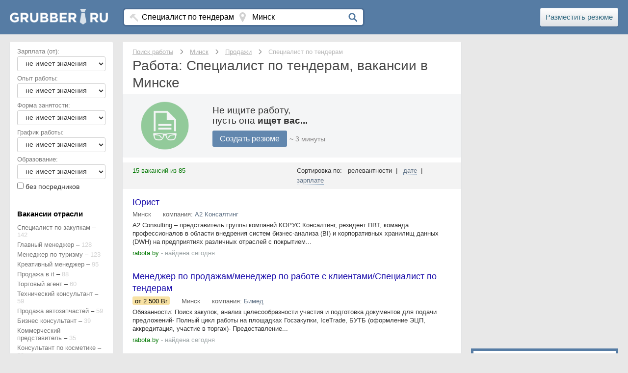

--- FILE ---
content_type: text/html; charset=UTF-8
request_url: https://by.grubber.ru/minsk/specialist-po-tenderam
body_size: 18691
content:
<!DOCTYPE html>
<head>
    <meta charset="utf-8">
    <title>Работа в Минске — Специалист по тендерам: вакансии на Grubber.ru</title>
        <meta name="viewport" content="width=device-width, initial-scale=1">
    <meta name="keywords" content="вакансии в Минске Специалист по тендерам">
    <meta name="description" content="Работа в Минске Специалист по тендерам: свежие и актуальные вакансии от всех компаний города. Бесплатные ежедневные обновления и лучшие работодатели">
        <meta name="og:title" content="Работа в Минске — Специалист по тендерам: вакансии на Grubber.ru"/>
    <meta name="og:site_name" content="by.grubber.ru"/>
    <meta name="og:url" content="https://by.grubber.ru/minsk/specialist-po-tenderam"/>
    <meta name="og:description" content="Работа в Минске Специалист по тендерам: свежие и актуальные вакансии от всех компаний города. Бесплатные ежедневные обновления и лучшие работодатели"/>
    <meta name="google-play-app" content="app-id=ru.grubber.android">
    
    <link rel="shortcut icon" type="image/x-icon" href="/images/fav.png?2">
    <link rel="apple-touch-icon" href="/images/fav.png">

    
        <link rel="stylesheet" href="/static/css/main.css">

    
</head>
<body>


<header class="header">
    <div class="top">
                    <a href="http://by.grubber.ru"
               title="Поиск работы в Минске">
                <div class="logo">
                    <img class="logo-img" src="/images/logo_main.png"
                         alt="Работа, вакансии в Минске">
                </div>
            </a>
        
        <div class="top-right ">
            <div class="w-row top-row">
                <div class="w-col w-col-9 column-top">
                    <div class="search">
                        <div class="wwf">
                            <div class="frm w-clearfix">
                                <div class="w-clearfix frm-w">
                                    <div class="w-clearfix fr-main-box">
                                        <i class="icon icon-work"></i>

                                        <input size="40" placeholder="Название профессии" id="prof_input" type="text" value="Специалист по тендерам" name="name" />                                    </div>
                                    <div class="w-clearfix fr-main-box">
                                        <i class="icon icon-place"></i>
                                        <input size="40" placeholder="Название города" id="city_input" type="text" value="Минск" name="name" />                                    </div>
                                </div>
                                <div id="home_submit" class="white-button"><i class="icon icon-search"></i></div>
                            </div>
                        </div>

                    </div>
                </div>

                <input type="hidden" id="city_url" value="minsk">
                <input type="hidden" id="prof_url"
                       value="specialist-po-tenderam">
                <input type="hidden" id="country_url" value="belarus">

                <script type="text/javascript">
                    function search() {
                        var cityURL = $('#city_url').val();
                        var profURL = $('#prof_url').val();
                        var cityData = $('#city_input').val();
                        var profData = $('#prof_input').val();
                        var countyURL = $('#country_url').val();

                        //Если нету ни профессии ни города
                        if (cityURL == '' && profURL == '' && profData == '' && cityData == '') {
                            location.href = '/' + countyURL;
                        }

                        //Если введен и город и профессия
                        if (cityURL != '' && profURL != '') {
                            location.href = '/' + cityURL + '/' + profURL;
                        }

                        //Если введена только профессия
                        if (cityURL == '' && profURL != '') {
                            location.href = '/' + countyURL + '/' + profURL;
                        }

                        //Если введен только город
                        if (cityURL != '' && profURL == '' && profData == '') {

                            location.href = '/' + cityURL;
                        }

                        if (profURL == '' && profData != '') {
                            /*$.ajax({
                             url: "/setsearch",
                             data: {prof:profData}
                             }).done(function(msg) {
                             if(cityURL != ''){
                             location.href = '/'+cityURL+'/'+msg;
                             }else{
                             location.href = '/'+countyURL+'/'+msg;
                             }
                             });*/

                            if (cityURL != '') {
                                location.href = '/query/' + profData + '/' + cityURL;
                            } else {
                                location.href = '/query/' + profData + '/' + countyURL;
                            }
                        }


                    }
                </script>

                <div class="w-col w-col-3 top-h-r">

                    <div class="vac-h-link go_to"
                       data-url="/go/hh_cv">Разместить
                        резюме</div>
                </div>
            </div>
        </div>
    </div>
    </div>
</header><div class="wrapper
    ">

            <div>
            
            <script type="text/javascript">
    function updateLiveInternetCounter() {
        new Image().src = '//counter.yadro.ru/hit?r=' +
            ((typeof(screen) == 'undefined') ? '' : ';s' + screen.width +
            '*' + screen.height + '*' + (screen.colorDepth ? screen.colorDepth :
                screen.pixelDepth)) + ';u' + escape(document.URL) +
            ';h' + escape(document.title.substring(0, 80)) + ';' + Math.random();
    }

</script>

<main class="content">

    <style>

</style>


<header class="title">
    <nav>
    <ul class="w-list-unstyled breadcrumbs">

                        <li class="breadcrumbs-item" itemscope itemtype="http://data-vocabulary.org/Breadcrumb">
                    <a class="br-link" itemprop="url" title="Поиск работы"
                       href="/"><span
                            itemprop="title">Поиск работы</span></a>
                </li>

                <i class="icon-bread"></i>

                            <li class="breadcrumbs-item" itemscope itemtype="http://data-vocabulary.org/Breadcrumb">
                    <a class="br-link" itemprop="url" title="Минск"
                       href="/minsk/"><span
                            itemprop="title">Минск</span></a>
                </li>

                <i class="icon-bread"></i>

                            <li class="breadcrumbs-item" itemscope itemtype="http://data-vocabulary.org/Breadcrumb">
                    <a class="br-link" itemprop="url" title="Продажи"
                       href="/minsk/prodaghi"><span
                            itemprop="title">Продажи</span></a>
                </li>

                <i class="icon-bread"></i>

                            <span class="br-txt">Специалист по тендерам</span>
            
    </ul>
</nav>
    <h1 class="header-h1">
                                    Работа: Специалист по тендерам, вакансии в Минске                        </h1>
</header>
<div class="cont-podp">
    <div class="w-row">
        <div class="col-podp-left w-col w-col-3 w-col-small-6"><img
                src="/images/rez.png"
                width="100"></div>
        <div class="col-podp-text w-col w-col-9 w-col-small-6">
            <div>Не ищите работу,<br>пусть она <span style="font-weight: 700">ищет вас...</span></div>
            <div class="-wfp-hover -wfp-active podp-but hh-l go_to" onclick="an_hh('main_top')"
               data-url="/go/hh_cv?utm_campaign=RU_VACSMAIN">
                Создать резюме
            </div>
            <div class="min3_rez">~ 3 минуты</div>
        </div>
    </div>
</div><div id="rek_top" style="text-align: center">
        <!-- GrubberTop-responsive -->
        <style type="text/css">
            /*@media (min-width:768px) { .adslot_1 { width: 488px; } }
            @media (min-width:900px) { .adslot_1 { width: 629px; } }
            @media (min-width:1000px) { .adslot_1 { width: 729px; } }
            @media (min-width:1100px) { .adslot_1 { width: 829px; } }
            @media (min-width:1200px) { .adslot_1 { width: 929px; } }*/
        </style>
        <ins class="adsbygoogle adslot_1"
             style="display:block"
             data-ad-client="ca-pub-9601657598927067"
             data-ad-slot="3163643034"
             data-ad-format="auto"></ins>
        <script>
            (adsbygoogle = window.adsbygoogle || []).push({});
        </script>
</div>
    <div class="vacancy-list">
        <div class="div-sort">
    <div class="w-row">
        <div class="w-col w-col-6">
                        <div class="vac-count">15 вакансий из 85</div>
        </div>
        <div class="w-col w-col-6 w-clearfix">
            <div class="sort-a">
                <div>Сортировка по:

                &nbsp;&nbsp;релевантности&nbsp;&nbsp;|&nbsp;&nbsp; <a rel="nofollow" class="sort-link" href="/minsk/specialist-po-tenderam?Vacancies[sort]=date">дате</a>&nbsp;&nbsp;|&nbsp;&nbsp; <a rel="nofollow" class="sort-link" href="/minsk/specialist-po-tenderam?Vacancies[sort]=salary">зарплате</a>                </div>
            </div>
        </div>
    </div>
</div>
        <div id="yw0" class="list-view">
<div class="items">
<section class="w-clearfix vac-box" itemscope itemtype="http://schema.org/JobPosting">
    <div class="">
        <div class="">
            <div class="w-clearfix div-title-vac">
                <div class="w-clearfix vacancy-title">
                                        <div data-site="rabota.by" class="go_to vacancy-title title-vac-linc send_stat"
                       data-url="/show/3432208509"><span
                            itemprop="title">Юрист</span>
                    </div>
                </div>
            </div>
            <div class="r-vac-box">

                
                <div class="region-vac">
                    <div itemprop="jobLocation" itemscope
                         itemtype="http://schema.org/Place"><span
                            itemprop="address"
                            itemscope
                            itemtype="http://schema.org/PostalAddress"><span itemprop="addressLocality">Минск                        </span>
                    </div>
                </div>

                                    <div class="region-vac">
                        компания:&nbsp;<span
                            itemprop="hiringOrganization" itemscope
                            itemtype="http://schema.org/Organization"></span><span
                            itemprop="name"><div class="company_url">А2 Консалтинг</div></span>

                    </div>
                

                

                <div class="region-vac" style="display: none">

                                    </div>
            </div>
        </div>

    </div>


    <div class="vac-bx">
        <div itemprop="description">A2 Consulting – представитель группы компаний КОРУС Консалтинг, резидент ПВТ, команда профессионалов в области внедрения систем бизнес-анализа (BI) и корпоративных хранилищ данных (DWH) на предприятиях различных отраслей с покрытием...</div>
        <!--- Тестовые теги -->
                <!--- Тестовые теги -->
    </div>
    <div class="w-row vac-vox-b">
        <div class="vac-box-l-col1 w-clearfix w-col w-col-7 w-col-small-7">
            <div class="vac-links">
                <div class="date-vac">
                    <div class="go_to site-link"
                       data-url="/show/3432208509">rabota.by</div>
                    - найдена сегодня                </div>
            </div>

        </div>
        <div class="vb-colz w-col w-col-5 w-col-small-5">
            <div class="vac-b-right">
                <div data="" class="vb-div-z view-zak-div">
                    <div class="vac-dops view-zak-text vac-b-z-t">В закладки</div>
                </div>
            </div>
        </div>
    </div>


</section>



<section class="w-clearfix vac-box" itemscope itemtype="http://schema.org/JobPosting">
    <div class="">
        <div class="">
            <div class="w-clearfix div-title-vac">
                <div class="w-clearfix vacancy-title">
                                        <div data-site="rabota.by" class="go_to vacancy-title title-vac-linc send_stat"
                       data-url="/show/3432208407"><span
                            itemprop="title">Менеджер по продажам/менеджер по работе с клиентами/Специалист по тендерам</span>
                    </div>
                </div>
            </div>
            <div class="r-vac-box">

                                    <div class="region-vac region-price">
                        <div class="" itemprop="baseSalary"><span>
                            от 2 500</span>
                             Br                        </div>
                    </div>
                
                <div class="region-vac">
                    <div itemprop="jobLocation" itemscope
                         itemtype="http://schema.org/Place"><span
                            itemprop="address"
                            itemscope
                            itemtype="http://schema.org/PostalAddress"><span itemprop="addressLocality">Минск                        </span>
                    </div>
                </div>

                                    <div class="region-vac">
                        компания:&nbsp;<span
                            itemprop="hiringOrganization" itemscope
                            itemtype="http://schema.org/Organization"></span><span
                            itemprop="name"><div class="company_url">Бимед</div></span>

                    </div>
                

                

                <div class="region-vac" style="display: none">

                                    </div>
            </div>
        </div>

    </div>


    <div class="vac-bx">
        <div itemprop="description">Обязанности:  Поиск закупок, анализ целесообразности участия и подготовка документов для подачи предложений- Полный цикл работы на площадках Госзакупки, IceTrade, БУТБ (оформление ЭЦП, аккредитация, участие в торгах)- Предоставление...</div>
        <!--- Тестовые теги -->
                <!--- Тестовые теги -->
    </div>
    <div class="w-row vac-vox-b">
        <div class="vac-box-l-col1 w-clearfix w-col w-col-7 w-col-small-7">
            <div class="vac-links">
                <div class="date-vac">
                    <div class="go_to site-link"
                       data-url="/show/3432208407">rabota.by</div>
                    - найдена сегодня                </div>
            </div>

        </div>
        <div class="vb-colz w-col w-col-5 w-col-small-5">
            <div class="vac-b-right">
                <div data="" class="vb-div-z view-zak-div">
                    <div class="vac-dops view-zak-text vac-b-z-t">В закладки</div>
                </div>
            </div>
        </div>
    </div>


</section>



<section class="w-clearfix vac-box" itemscope itemtype="http://schema.org/JobPosting">
    <div class="">
        <div class="">
            <div class="w-clearfix div-title-vac">
                <div class="w-clearfix vacancy-title">
                                        <div data-site="rabota.by" class="go_to vacancy-title title-vac-linc send_stat"
                       data-url="/show/3432208266"><span
                            itemprop="title">Специалист по продаже фурнитуры для окон и дверей</span>
                    </div>
                </div>
            </div>
            <div class="r-vac-box">

                
                <div class="region-vac">
                    <div itemprop="jobLocation" itemscope
                         itemtype="http://schema.org/Place"><span
                            itemprop="address"
                            itemscope
                            itemtype="http://schema.org/PostalAddress"><span itemprop="addressLocality">Минск                        </span>
                    </div>
                </div>

                                    <div class="region-vac">
                        компания:&nbsp;<span
                            itemprop="hiringOrganization" itemscope
                            itemtype="http://schema.org/Organization"></span><span
                            itemprop="name"><div class="company_url">ЕВРОНОРД</div></span>

                    </div>
                

                

                <div class="region-vac" style="display: none">

                                    </div>
            </div>
        </div>

    </div>


    <div class="vac-bx">
        <div itemprop="description">ОДО «ЕВРОНОРД» – один из ведущих поставщиков фурнитуры и автоматики для окон и дверей в Беларуси уже 18 лет. Помимо поставок, мы обеспечиваем профессиональное техническое обслуживание и ремонт всех типов автоматических дверей и окон.Сейчас...</div>
        <!--- Тестовые теги -->
                <!--- Тестовые теги -->
    </div>
    <div class="w-row vac-vox-b">
        <div class="vac-box-l-col1 w-clearfix w-col w-col-7 w-col-small-7">
            <div class="vac-links">
                <div class="date-vac">
                    <div class="go_to site-link"
                       data-url="/show/3432208266">rabota.by</div>
                    - найдена сегодня                </div>
            </div>

        </div>
        <div class="vb-colz w-col w-col-5 w-col-small-5">
            <div class="vac-b-right">
                <div data="" class="vb-div-z view-zak-div">
                    <div class="vac-dops view-zak-text vac-b-z-t">В закладки</div>
                </div>
            </div>
        </div>
    </div>


</section>



<section class="w-clearfix vac-box" itemscope itemtype="http://schema.org/JobPosting">
    <div class="">
        <div class="">
            <div class="w-clearfix div-title-vac">
                <div class="w-clearfix vacancy-title">
                                        <div data-site="rabota.by" class="go_to vacancy-title title-vac-linc send_stat"
                       data-url="/show/3430173036"><span
                            itemprop="title">Специалист по продажам климатического оборудования (оптовое направление)</span>
                    </div>
                </div>
            </div>
            <div class="r-vac-box">

                                    <div class="region-vac region-price">
                        <div class="" itemprop="baseSalary"><span>
                            от 2 700</span>
                             Br                        </div>
                    </div>
                
                <div class="region-vac">
                    <div itemprop="jobLocation" itemscope
                         itemtype="http://schema.org/Place"><span
                            itemprop="address"
                            itemscope
                            itemtype="http://schema.org/PostalAddress"><span itemprop="addressLocality">Минск                        </span>
                    </div>
                </div>

                                    <div class="region-vac">
                        компания:&nbsp;<span
                            itemprop="hiringOrganization" itemscope
                            itemtype="http://schema.org/Organization"></span><span
                            itemprop="name"><div class="company_url">Климатрейд Про</div></span>

                    </div>
                

                

                <div class="region-vac" style="display: none">

                                    </div>
            </div>
        </div>

    </div>


    <div class="vac-bx">
        <div itemprop="description">Климатическая компания с более чем 20-летней историей на рынке Республики Беларусь изучает возможность открытия перспективной вакансии активного специалиста по продажам кондиционеров и расходных материалов.Мы — официальный эксклюзивный...</div>
        <!--- Тестовые теги -->
                <!--- Тестовые теги -->
    </div>
    <div class="w-row vac-vox-b">
        <div class="vac-box-l-col1 w-clearfix w-col w-col-7 w-col-small-7">
            <div class="vac-links">
                <div class="date-vac">
                    <div class="go_to site-link"
                       data-url="/show/3430173036">rabota.by</div>
                    - найдена позавчера                </div>
            </div>

        </div>
        <div class="vb-colz w-col w-col-5 w-col-small-5">
            <div class="vac-b-right">
                <div data="" class="vb-div-z view-zak-div">
                    <div class="vac-dops view-zak-text vac-b-z-t">В закладки</div>
                </div>
            </div>
        </div>
    </div>


</section>



<section class="w-clearfix vac-box" itemscope itemtype="http://schema.org/JobPosting">
    <div class="">
        <div class="">
            <div class="w-clearfix div-title-vac">
                <div class="w-clearfix vacancy-title">
                                        <div data-site="rabota.by" class="go_to vacancy-title title-vac-linc send_stat"
                       data-url="/show/3427117059"><span
                            itemprop="title">Менеджер по продажам</span>
                    </div>
                </div>
            </div>
            <div class="r-vac-box">

                                    <div class="region-vac region-price">
                        <div class="" itemprop="baseSalary"><span>
                            от 2 000</span>
                             Br                        </div>
                    </div>
                
                <div class="region-vac">
                    <div itemprop="jobLocation" itemscope
                         itemtype="http://schema.org/Place"><span
                            itemprop="address"
                            itemscope
                            itemtype="http://schema.org/PostalAddress"><span itemprop="addressLocality">Минск                        </span>
                    </div>
                </div>

                                    <div class="region-vac">
                        компания:&nbsp;<span
                            itemprop="hiringOrganization" itemscope
                            itemtype="http://schema.org/Organization"></span><span
                            itemprop="name"><div class="company_url">Безопасность Труда</div></span>

                    </div>
                

                

                <div class="region-vac" style="display: none">

                                    </div>
            </div>
        </div>

    </div>


    <div class="vac-bx">
        <div itemprop="description">С 2009 года мы успешно работаем на рынке, предлагая широкий ассортимент спецодежды, спецобуви и средств индивидуальной защиты. Наша миссия – обеспечить каждого работника необходимыми средствами для безопасного и эффективного выполнения...</div>
        <!--- Тестовые теги -->
                <!--- Тестовые теги -->
    </div>
    <div class="w-row vac-vox-b">
        <div class="vac-box-l-col1 w-clearfix w-col w-col-7 w-col-small-7">
            <div class="vac-links">
                <div class="date-vac">
                    <div class="go_to site-link"
                       data-url="/show/3427117059">rabota.by</div>
                    - найдена пять дней назад                </div>
            </div>

        </div>
        <div class="vb-colz w-col w-col-5 w-col-small-5">
            <div class="vac-b-right">
                <div data="" class="vb-div-z view-zak-div">
                    <div class="vac-dops view-zak-text vac-b-z-t">В закладки</div>
                </div>
            </div>
        </div>
    </div>


</section>



<section class="w-clearfix vac-box" itemscope itemtype="http://schema.org/JobPosting">
    <div class="">
        <div class="">
            <div class="w-clearfix div-title-vac">
                <div class="w-clearfix vacancy-title">
                                        <div data-site="rabota.by" class="go_to vacancy-title title-vac-linc send_stat"
                       data-url="/show/3424981997"><span
                            itemprop="title">Специалист по тендерам/Ассистент руководителя</span>
                    </div>
                </div>
            </div>
            <div class="r-vac-box">

                                    <div class="region-vac region-price">
                        <div class="" itemprop="baseSalary"><span>
                            2 500</span>
                             Br                        </div>
                    </div>
                
                <div class="region-vac">
                    <div itemprop="jobLocation" itemscope
                         itemtype="http://schema.org/Place"><span
                            itemprop="address"
                            itemscope
                            itemtype="http://schema.org/PostalAddress"><span itemprop="addressLocality">Минск                        </span>
                    </div>
                </div>

                                    <div class="region-vac">
                        компания:&nbsp;<span
                            itemprop="hiringOrganization" itemscope
                            itemtype="http://schema.org/Organization"></span><span
                            itemprop="name"><div class="company_url">Асунта ДМ</div></span>

                    </div>
                

                

                <div class="region-vac" style="display: none">

                                    </div>
            </div>
        </div>

    </div>


    <div class="vac-bx">
        <div itemprop="description">Обязанности: - работа на площадках icetrade и goszakupki (мониторинг, участие в тендерах, аукционах, включая подготовку полного пакета документов необходимого для участия), контроль срока действия ключа ЭЦП, перевыпуск; - проведение...</div>
        <!--- Тестовые теги -->
                <!--- Тестовые теги -->
    </div>
    <div class="w-row vac-vox-b">
        <div class="vac-box-l-col1 w-clearfix w-col w-col-7 w-col-small-7">
            <div class="vac-links">
                <div class="date-vac">
                    <div class="go_to site-link"
                       data-url="/show/3424981997">rabota.by</div>
                    -                 </div>
            </div>

        </div>
        <div class="vb-colz w-col w-col-5 w-col-small-5">
            <div class="vac-b-right">
                <div data="" class="vb-div-z view-zak-div">
                    <div class="vac-dops view-zak-text vac-b-z-t">В закладки</div>
                </div>
            </div>
        </div>
    </div>


</section>



<section class="w-clearfix vac-box" itemscope itemtype="http://schema.org/JobPosting">
    <div class="">
        <div class="">
            <div class="w-clearfix div-title-vac">
                <div class="w-clearfix vacancy-title">
                                        <div data-site="rabota.by" class="go_to vacancy-title title-vac-linc send_stat"
                       data-url="/show/3424981616"><span
                            itemprop="title">Специалист по продажам</span>
                    </div>
                </div>
            </div>
            <div class="r-vac-box">

                                    <div class="region-vac region-price">
                        <div class="" itemprop="baseSalary"><span>
                            от 1 500</span>
                             Br                        </div>
                    </div>
                
                <div class="region-vac">
                    <div itemprop="jobLocation" itemscope
                         itemtype="http://schema.org/Place"><span
                            itemprop="address"
                            itemscope
                            itemtype="http://schema.org/PostalAddress"><span itemprop="addressLocality">Минск                        </span>
                    </div>
                </div>

                                    <div class="region-vac">
                        компания:&nbsp;<span
                            itemprop="hiringOrganization" itemscope
                            itemtype="http://schema.org/Organization"></span><span
                            itemprop="name"><div class="company_url">Марлен стандарт</div></span>

                    </div>
                

                

                <div class="region-vac" style="display: none">

                                    </div>
            </div>
        </div>

    </div>


    <div class="vac-bx">
        <div itemprop="description">Обязанности:   - Выстраивать полный цикл продаж: от поиска потенциальных клиентов до заключения договоров и сопровождения поставок • Прием и обработка входящих запросов от заказчиков; • Участие в тендерных процедурах; • Оформление...</div>
        <!--- Тестовые теги -->
                <!--- Тестовые теги -->
    </div>
    <div class="w-row vac-vox-b">
        <div class="vac-box-l-col1 w-clearfix w-col w-col-7 w-col-small-7">
            <div class="vac-links">
                <div class="date-vac">
                    <div class="go_to site-link"
                       data-url="/show/3424981616">rabota.by</div>
                    -                 </div>
            </div>

        </div>
        <div class="vb-colz w-col w-col-5 w-col-small-5">
            <div class="vac-b-right">
                <div data="" class="vb-div-z view-zak-div">
                    <div class="vac-dops view-zak-text vac-b-z-t">В закладки</div>
                </div>
            </div>
        </div>
    </div>


</section>



<section class="w-clearfix vac-box" itemscope itemtype="http://schema.org/JobPosting">
    <div class="">
        <div class="">
            <div class="w-clearfix div-title-vac">
                <div class="w-clearfix vacancy-title">
                                        <div data-site="rabota.by" class="go_to vacancy-title title-vac-linc send_stat"
                       data-url="/show/3424981611"><span
                            itemprop="title">Заместитель начальника отдела информационных технологий</span>
                    </div>
                </div>
            </div>
            <div class="r-vac-box">

                
                <div class="region-vac">
                    <div itemprop="jobLocation" itemscope
                         itemtype="http://schema.org/Place"><span
                            itemprop="address"
                            itemscope
                            itemtype="http://schema.org/PostalAddress"><span itemprop="addressLocality">Минск                        </span>
                    </div>
                </div>

                                    <div class="region-vac">
                        компания:&nbsp;<span
                            itemprop="hiringOrganization" itemscope
                            itemtype="http://schema.org/Organization"></span><span
                            itemprop="name"><div class="company_url">Информационно-вычислительный центр Национального статистического комитета Республики Беларусь</div></span>

                    </div>
                

                

                <div class="region-vac" style="display: none">

                                    </div>
            </div>
        </div>

    </div>


    <div class="vac-bx">
        <div itemprop="description">Для выполнения возложенных на него функций заместитель начальника отдела информационных технологий исполняет следующие обязанности: 1. Формирует стратегию предприятия в области информационных технологий как составной части бизнес-стратегии...</div>
        <!--- Тестовые теги -->
                <!--- Тестовые теги -->
    </div>
    <div class="w-row vac-vox-b">
        <div class="vac-box-l-col1 w-clearfix w-col w-col-7 w-col-small-7">
            <div class="vac-links">
                <div class="date-vac">
                    <div class="go_to site-link"
                       data-url="/show/3424981611">rabota.by</div>
                    -                 </div>
            </div>

        </div>
        <div class="vb-colz w-col w-col-5 w-col-small-5">
            <div class="vac-b-right">
                <div data="" class="vb-div-z view-zak-div">
                    <div class="vac-dops view-zak-text vac-b-z-t">В закладки</div>
                </div>
            </div>
        </div>
    </div>


</section>



<section class="w-clearfix vac-box" itemscope itemtype="http://schema.org/JobPosting">
    <div class="">
        <div class="">
            <div class="w-clearfix div-title-vac">
                <div class="w-clearfix vacancy-title">
                                        <div data-site="rabota.by" class="go_to vacancy-title title-vac-linc send_stat"
                       data-url="/show/3424981286"><span
                            itemprop="title">Специалист по тендерам (РБ, РФ, КZ)</span>
                    </div>
                </div>
            </div>
            <div class="r-vac-box">

                                    <div class="region-vac region-price">
                        <div class="" itemprop="baseSalary"><span>
                             до 5 000</span>
                             Br                        </div>
                    </div>
                
                <div class="region-vac">
                    <div itemprop="jobLocation" itemscope
                         itemtype="http://schema.org/Place"><span
                            itemprop="address"
                            itemscope
                            itemtype="http://schema.org/PostalAddress"><span itemprop="addressLocality">Минск                        </span>
                    </div>
                </div>

                                    <div class="region-vac">
                        компания:&nbsp;<span
                            itemprop="hiringOrganization" itemscope
                            itemtype="http://schema.org/Organization"></span><span
                            itemprop="name"><div class="company_url">Планета Люкс</div></span>

                    </div>
                

                

                <div class="region-vac" style="display: none">

                                    </div>
            </div>
        </div>

    </div>


    <div class="vac-bx">
        <div itemprop="description"><span style="font-weight: 700;">Требования:</span>   Ответственность стаж от 1 года (специалист)  Условия: ...</div>
        <!--- Тестовые теги -->
                <!--- Тестовые теги -->
    </div>
    <div class="w-row vac-vox-b">
        <div class="vac-box-l-col1 w-clearfix w-col w-col-7 w-col-small-7">
            <div class="vac-links">
                <div class="date-vac">
                    <div class="go_to site-link"
                       data-url="/show/3424981286">rabota.by</div>
                    -                 </div>
            </div>

        </div>
        <div class="vb-colz w-col w-col-5 w-col-small-5">
            <div class="vac-b-right">
                <div data="" class="vb-div-z view-zak-div">
                    <div class="vac-dops view-zak-text vac-b-z-t">В закладки</div>
                </div>
            </div>
        </div>
    </div>


</section>



<section class="w-clearfix vac-box" itemscope itemtype="http://schema.org/JobPosting">
    <div class="">
        <div class="">
            <div class="w-clearfix div-title-vac">
                <div class="w-clearfix vacancy-title">
                                        <div data-site="rabota.by" class="go_to vacancy-title title-vac-linc send_stat"
                       data-url="/show/3423928422"><span
                            itemprop="title">Менеджер по продажам</span>
                    </div>
                </div>
            </div>
            <div class="r-vac-box">

                                    <div class="region-vac region-price">
                        <div class="" itemprop="baseSalary"><span>
                            <span class="">от 2 500</span> до 6 800</span>
                             Br                        </div>
                    </div>
                
                <div class="region-vac">
                    <div itemprop="jobLocation" itemscope
                         itemtype="http://schema.org/Place"><span
                            itemprop="address"
                            itemscope
                            itemtype="http://schema.org/PostalAddress"><span itemprop="addressLocality">Минск                        </span>
                    </div>
                </div>

                                    <div class="region-vac">
                        компания:&nbsp;<span
                            itemprop="hiringOrganization" itemscope
                            itemtype="http://schema.org/Organization"></span><span
                            itemprop="name"><div class="company_url">УльтАгро</div></span>

                    </div>
                

                

                <div class="region-vac" style="display: none">

                                    </div>
            </div>
        </div>

    </div>


    <div class="vac-bx">
        <div itemprop="description">ООО УльтАгро приглашает на работу менеджера для оптовых продаж товаров для животноводства импортного, а так же собственного производства. Обязанности: - развитие продаж продуктов производимых нашей Компанией на территории РБ - тёплые и...</div>
        <!--- Тестовые теги -->
                <!--- Тестовые теги -->
    </div>
    <div class="w-row vac-vox-b">
        <div class="vac-box-l-col1 w-clearfix w-col w-col-7 w-col-small-7">
            <div class="vac-links">
                <div class="date-vac">
                    <div class="go_to site-link"
                       data-url="/show/3423928422">rabota.by</div>
                    - найдена более недели назад                </div>
            </div>

        </div>
        <div class="vb-colz w-col w-col-5 w-col-small-5">
            <div class="vac-b-right">
                <div data="" class="vb-div-z view-zak-div">
                    <div class="vac-dops view-zak-text vac-b-z-t">В закладки</div>
                </div>
            </div>
        </div>
    </div>


</section>



<section class="w-clearfix vac-box" itemscope itemtype="http://schema.org/JobPosting">
    <div class="">
        <div class="">
            <div class="w-clearfix div-title-vac">
                <div class="w-clearfix vacancy-title">
                                        <div data-site="rabota.by" class="go_to vacancy-title title-vac-linc send_stat"
                       data-url="/show/3422871250"><span
                            itemprop="title">SMM &amp; Influence manager</span>
                    </div>
                </div>
            </div>
            <div class="r-vac-box">

                
                <div class="region-vac">
                    <div itemprop="jobLocation" itemscope
                         itemtype="http://schema.org/Place"><span
                            itemprop="address"
                            itemscope
                            itemtype="http://schema.org/PostalAddress"><span itemprop="addressLocality">Минск                        </span>
                    </div>
                </div>

                                    <div class="region-vac">
                        компания:&nbsp;<span
                            itemprop="hiringOrganization" itemscope
                            itemtype="http://schema.org/Organization"></span><span
                            itemprop="name"><div class="company_url">Life</div></span>

                    </div>
                

                

                <div class="region-vac" style="display: none">

                                    </div>
            </div>
        </div>

    </div>


    <div class="vac-bx">
        <div itemprop="description">Команда маркетинговых коммуникаций цифрового оператора Life приглашает на работу SMM-специалиста. Нам нужен человек, который будет вести социальные сети нашего бренда и организовывать активности с инфлюенсерами.   Наши соцсети: Instagram,...</div>
        <!--- Тестовые теги -->
                <!--- Тестовые теги -->
    </div>
    <div class="w-row vac-vox-b">
        <div class="vac-box-l-col1 w-clearfix w-col w-col-7 w-col-small-7">
            <div class="vac-links">
                <div class="date-vac">
                    <div class="go_to site-link"
                       data-url="/show/3422871250">rabota.by</div>
                    - найдена более недели назад                </div>
            </div>

        </div>
        <div class="vb-colz w-col w-col-5 w-col-small-5">
            <div class="vac-b-right">
                <div data="" class="vb-div-z view-zak-div">
                    <div class="vac-dops view-zak-text vac-b-z-t">В закладки</div>
                </div>
            </div>
        </div>
    </div>


</section>



<section class="w-clearfix vac-box" itemscope itemtype="http://schema.org/JobPosting">
    <div class="">
        <div class="">
            <div class="w-clearfix div-title-vac">
                <div class="w-clearfix vacancy-title">
                                        <div data-site="rabota.by" class="go_to vacancy-title title-vac-linc send_stat"
                       data-url="/show/3422869451"><span
                            itemprop="title">Специалист по документообороту в отдел продаж</span>
                    </div>
                </div>
            </div>
            <div class="r-vac-box">

                                    <div class="region-vac region-price">
                        <div class="" itemprop="baseSalary"><span>
                            <span class="">от 1 500</span> до 3 000</span>
                             Br                        </div>
                    </div>
                
                <div class="region-vac">
                    <div itemprop="jobLocation" itemscope
                         itemtype="http://schema.org/Place"><span
                            itemprop="address"
                            itemscope
                            itemtype="http://schema.org/PostalAddress"><span itemprop="addressLocality">Минск                        </span>
                    </div>
                </div>

                                    <div class="region-vac">
                        компания:&nbsp;<span
                            itemprop="hiringOrganization" itemscope
                            itemtype="http://schema.org/Organization"></span><span
                            itemprop="name"><div class="company_url">ОЛДИ СВЕТ</div></span>

                    </div>
                

                

                <div class="region-vac" style="display: none">

                                    </div>
            </div>
        </div>

    </div>


    <div class="vac-bx">
        <div itemprop="description">Компания «Олди свет» приглашает в свою команду специалиста по документообороту отдела продаж/ помощника отдела продаж, желающего развивать свои навыки с перспективой роста до менеджера по продажам! «ОЛДИ СВЕТ» - перспективная,...</div>
        <!--- Тестовые теги -->
                <!--- Тестовые теги -->
    </div>
    <div class="w-row vac-vox-b">
        <div class="vac-box-l-col1 w-clearfix w-col w-col-7 w-col-small-7">
            <div class="vac-links">
                <div class="date-vac">
                    <div class="go_to site-link"
                       data-url="/show/3422869451">rabota.by</div>
                    - найдена более недели назад                </div>
            </div>

        </div>
        <div class="vb-colz w-col w-col-5 w-col-small-5">
            <div class="vac-b-right">
                <div data="" class="vb-div-z view-zak-div">
                    <div class="vac-dops view-zak-text vac-b-z-t">В закладки</div>
                </div>
            </div>
        </div>
    </div>


</section>



<section class="w-clearfix vac-box" itemscope itemtype="http://schema.org/JobPosting">
    <div class="">
        <div class="">
            <div class="w-clearfix div-title-vac">
                <div class="w-clearfix vacancy-title">
                                        <div data-site="rabota.by" class="go_to vacancy-title title-vac-linc send_stat"
                       data-url="/show/3419740449"><span
                            itemprop="title">Специалист по работе с клиентами</span>
                    </div>
                </div>
            </div>
            <div class="r-vac-box">

                
                <div class="region-vac">
                    <div itemprop="jobLocation" itemscope
                         itemtype="http://schema.org/Place"><span
                            itemprop="address"
                            itemscope
                            itemtype="http://schema.org/PostalAddress"><span itemprop="addressLocality">Минск                        </span>
                    </div>
                </div>

                                    <div class="region-vac">
                        компания:&nbsp;<span
                            itemprop="hiringOrganization" itemscope
                            itemtype="http://schema.org/Organization"></span><span
                            itemprop="name"><div class="company_url">АудитБизнесКонсалт</div></span>

                    </div>
                

                

                <div class="region-vac" style="display: none">

                                    </div>
            </div>
        </div>

    </div>


    <div class="vac-bx">
        <div itemprop="description">Работа с входящими-исходящими интересами клиентов, тендера, прочий исходящий документооборот отдела продаж по взаимодействию с клиентами, составление графиков работ по проектам. Предпочтительно базовое экономическое образование, понимание...</div>
        <!--- Тестовые теги -->
                <!--- Тестовые теги -->
    </div>
    <div class="w-row vac-vox-b">
        <div class="vac-box-l-col1 w-clearfix w-col w-col-7 w-col-small-7">
            <div class="vac-links">
                <div class="date-vac">
                    <div class="go_to site-link"
                       data-url="/show/3419740449">rabota.by</div>
                    - найдена более недели назад                </div>
            </div>

        </div>
        <div class="vb-colz w-col w-col-5 w-col-small-5">
            <div class="vac-b-right">
                <div data="" class="vb-div-z view-zak-div">
                    <div class="vac-dops view-zak-text vac-b-z-t">В закладки</div>
                </div>
            </div>
        </div>
    </div>


</section>



<section class="w-clearfix vac-box" itemscope itemtype="http://schema.org/JobPosting">
    <div class="">
        <div class="">
            <div class="w-clearfix div-title-vac">
                <div class="w-clearfix vacancy-title">
                                        <div data-site="rabota.by" class="go_to vacancy-title title-vac-linc send_stat"
                       data-url="/show/3418661920"><span
                            itemprop="title">Специалист по тендерам и бирже</span>
                    </div>
                </div>
            </div>
            <div class="r-vac-box">

                                    <div class="region-vac region-price">
                        <div class="" itemprop="baseSalary"><span>
                            <span class="">от 1 600</span> до 3 000</span>
                             Br                        </div>
                    </div>
                
                <div class="region-vac">
                    <div itemprop="jobLocation" itemscope
                         itemtype="http://schema.org/Place"><span
                            itemprop="address"
                            itemscope
                            itemtype="http://schema.org/PostalAddress"><span itemprop="addressLocality">Минск                        </span>
                    </div>
                </div>

                                    <div class="region-vac">
                        компания:&nbsp;<span
                            itemprop="hiringOrganization" itemscope
                            itemtype="http://schema.org/Organization"></span><span
                            itemprop="name"><div class="company_url">Анкрон</div></span>

                    </div>
                

                

                <div class="region-vac" style="display: none">

                                    </div>
            </div>
        </div>

    </div>


    <div class="vac-bx">
        <div itemprop="description">В связи с расширением штата сотрудников и увеличением объема продаж приглашаем в свою дружную команду специалиста по тендерам и бирже Обязанности:  Мониторинг специализированных сайтов, торговых площадок по объявлению государственных и...</div>
        <!--- Тестовые теги -->
                <!--- Тестовые теги -->
    </div>
    <div class="w-row vac-vox-b">
        <div class="vac-box-l-col1 w-clearfix w-col w-col-7 w-col-small-7">
            <div class="vac-links">
                <div class="date-vac">
                    <div class="go_to site-link"
                       data-url="/show/3418661920">rabota.by</div>
                    - найдена более недели назад                </div>
            </div>

        </div>
        <div class="vb-colz w-col w-col-5 w-col-small-5">
            <div class="vac-b-right">
                <div data="" class="vb-div-z view-zak-div">
                    <div class="vac-dops view-zak-text vac-b-z-t">В закладки</div>
                </div>
            </div>
        </div>
    </div>


</section>



<section class="w-clearfix vac-box" itemscope itemtype="http://schema.org/JobPosting">
    <div class="">
        <div class="">
            <div class="w-clearfix div-title-vac">
                <div class="w-clearfix vacancy-title">
                                        <div data-site="rabota.by" class="go_to vacancy-title title-vac-linc send_stat"
                       data-url="/show/3418661167"><span
                            itemprop="title">Специалист по тендерам</span>
                    </div>
                </div>
            </div>
            <div class="r-vac-box">

                                    <div class="region-vac region-price">
                        <div class="" itemprop="baseSalary"><span>
                            от 2 500</span>
                             Br                        </div>
                    </div>
                
                <div class="region-vac">
                    <div itemprop="jobLocation" itemscope
                         itemtype="http://schema.org/Place"><span
                            itemprop="address"
                            itemscope
                            itemtype="http://schema.org/PostalAddress"><span itemprop="addressLocality">Минск                        </span>
                    </div>
                </div>

                                    <div class="region-vac">
                        компания:&nbsp;<span
                            itemprop="hiringOrganization" itemscope
                            itemtype="http://schema.org/Organization"></span><span
                            itemprop="name"><div class="company_url">ДэвсГруп</div></span>

                    </div>
                

                

                <div class="region-vac" style="display: none">

                                    </div>
            </div>
        </div>

    </div>


    <div class="vac-bx">
        <div itemprop="description">Уважаемый соискатель, благодарим Вас за проявленный интерес к нашей компании и приглашаем присоединиться к команде профессионалов СПЕЦИАЛИСТА ПО ТЕНДЕРАМ. Наши направления:1. Комплексные системы электронной очереди.2. Инфокиоски, экраны,...</div>
        <!--- Тестовые теги -->
                <!--- Тестовые теги -->
    </div>
    <div class="w-row vac-vox-b">
        <div class="vac-box-l-col1 w-clearfix w-col w-col-7 w-col-small-7">
            <div class="vac-links">
                <div class="date-vac">
                    <div class="go_to site-link"
                       data-url="/show/3418661167">rabota.by</div>
                    - найдена более недели назад                </div>
            </div>

        </div>
        <div class="vb-colz w-col w-col-5 w-col-small-5">
            <div class="vac-b-right">
                <div data="" class="vb-div-z view-zak-div">
                    <div class="vac-dops view-zak-text vac-b-z-t">В закладки</div>
                </div>
            </div>
        </div>
    </div>


</section>



<section class="w-clearfix vac-box" itemscope itemtype="http://schema.org/JobPosting">
    <div class="">
        <div class="">
            <div class="w-clearfix div-title-vac">
                <div class="w-clearfix vacancy-title">
                                        <div data-site="rabota.by" class="go_to vacancy-title title-vac-linc send_stat"
                       data-url="/show/3417635614"><span
                            itemprop="title">Начинающий специалист по работе с тендерами (в сфере логистики)</span>
                    </div>
                </div>
            </div>
            <div class="r-vac-box">

                
                <div class="region-vac">
                    <div itemprop="jobLocation" itemscope
                         itemtype="http://schema.org/Place"><span
                            itemprop="address"
                            itemscope
                            itemtype="http://schema.org/PostalAddress"><span itemprop="addressLocality">Минск                        </span>
                    </div>
                </div>

                                    <div class="region-vac">
                        компания:&nbsp;<span
                            itemprop="hiringOrganization" itemscope
                            itemtype="http://schema.org/Organization"></span><span
                            itemprop="name"><div class="company_url">ИООО «АсстрА Менеджмент»</div></span>

                    </div>
                

                

                <div class="region-vac" style="display: none">

                                    </div>
            </div>
        </div>

    </div>


    <div class="vac-bx">
        <div itemprop="description">AsstrA-Associated Traffic AG - международная транспортно-логистическая группа компаний, основанная в 1993 году в Цюрихе (Швейцария). Уже почти 30 лет компания AsstrA оказывает комплексные транспортно-логистические услуги, соответствующие...</div>
        <!--- Тестовые теги -->
                <!--- Тестовые теги -->
    </div>
    <div class="w-row vac-vox-b">
        <div class="vac-box-l-col1 w-clearfix w-col w-col-7 w-col-small-7">
            <div class="vac-links">
                <div class="date-vac">
                    <div class="go_to site-link"
                       data-url="/show/3417635614">rabota.by</div>
                    - найдена более недели назад                </div>
            </div>

        </div>
        <div class="vb-colz w-col w-col-5 w-col-small-5">
            <div class="vac-b-right">
                <div data="" class="vb-div-z view-zak-div">
                    <div class="vac-dops view-zak-text vac-b-z-t">В закладки</div>
                </div>
            </div>
        </div>
    </div>


</section>


<div class="" style="margin-bottom: 10px">
    <div class="w-row" id="g_middle" style="text-align: center">

<!-- GrubberInside-responsive -->
<style type="text/css">
                    /*@media (min-width:768px) { .adslot_1 { width: 488px; } }
                    @media (min-width:900px) { .adslot_1 { width: 629px; } }
                    @media (min-width:1000px) { .adslot_1 { width: 729px; } }
                    @media (min-width:1100px) { .adslot_1 { width: 829px; } }
                    @media (min-width:1200px) { .adslot_1 { width: 929px; } }*/
                </style>
<ins class="adsbygoogle adslot_1"
     style="display:block"
     data-ad-client="ca-pub-9601657598927067"
     data-ad-slot="4263443033"
     data-ad-format="auto"></ins>
<script>
(adsbygoogle = window.adsbygoogle || []).push({});
</script>
</div>
</div>

<section class="w-clearfix vac-box" itemscope itemtype="http://schema.org/JobPosting">
    <div class="">
        <div class="">
            <div class="w-clearfix div-title-vac">
                <div class="w-clearfix vacancy-title">
                                        <div data-site="rabota.by" class="go_to vacancy-title title-vac-linc send_stat"
                       data-url="/show/3416714353"><span
                            itemprop="title">Специалист по продажам</span>
                    </div>
                </div>
            </div>
            <div class="r-vac-box">

                                    <div class="region-vac region-price">
                        <div class="" itemprop="baseSalary"><span>
                            <span class="">от 1 500</span> до 2 500</span>
                             Br                        </div>
                    </div>
                
                <div class="region-vac">
                    <div itemprop="jobLocation" itemscope
                         itemtype="http://schema.org/Place"><span
                            itemprop="address"
                            itemscope
                            itemtype="http://schema.org/PostalAddress"><span itemprop="addressLocality">Минск                        </span>
                    </div>
                </div>

                                    <div class="region-vac">
                        компания:&nbsp;<span
                            itemprop="hiringOrganization" itemscope
                            itemtype="http://schema.org/Organization"></span><span
                            itemprop="name"><div class="company_url">Мясомолмонтаж</div></span>

                    </div>
                

                

                <div class="region-vac" style="display: none">

                                    </div>
            </div>
        </div>

    </div>


    <div class="vac-bx">
        <div itemprop="description"><span style="font-weight: 700;">Требования:</span>   Высшее образование; Понимание...</div>
        <!--- Тестовые теги -->
                <!--- Тестовые теги -->
    </div>
    <div class="w-row vac-vox-b">
        <div class="vac-box-l-col1 w-clearfix w-col w-col-7 w-col-small-7">
            <div class="vac-links">
                <div class="date-vac">
                    <div class="go_to site-link"
                       data-url="/show/3416714353">rabota.by</div>
                    - найдена более недели назад                </div>
            </div>

        </div>
        <div class="vb-colz w-col w-col-5 w-col-small-5">
            <div class="vac-b-right">
                <div data="" class="vb-div-z view-zak-div">
                    <div class="vac-dops view-zak-text vac-b-z-t">В закладки</div>
                </div>
            </div>
        </div>
    </div>


</section>



<section class="w-clearfix vac-box" itemscope itemtype="http://schema.org/JobPosting">
    <div class="">
        <div class="">
            <div class="w-clearfix div-title-vac">
                <div class="w-clearfix vacancy-title">
                                        <div data-site="rabota.by" class="go_to vacancy-title title-vac-linc send_stat"
                       data-url="/show/3415736461"><span
                            itemprop="title">Специалист по работе с клиентами</span>
                    </div>
                </div>
            </div>
            <div class="r-vac-box">

                                    <div class="region-vac region-price">
                        <div class="" itemprop="baseSalary"><span>
                            <span class="">от 1 500</span> до 6 000</span>
                             Br                        </div>
                    </div>
                
                <div class="region-vac">
                    <div itemprop="jobLocation" itemscope
                         itemtype="http://schema.org/Place"><span
                            itemprop="address"
                            itemscope
                            itemtype="http://schema.org/PostalAddress"><span itemprop="addressLocality">Минск                        </span>
                    </div>
                </div>

                                    <div class="region-vac">
                        компания:&nbsp;<span
                            itemprop="hiringOrganization" itemscope
                            itemtype="http://schema.org/Organization"></span><span
                            itemprop="name"><div class="company_url">ПрофСталь-Строй</div></span>

                    </div>
                

                

                <div class="region-vac" style="display: none">

                                    </div>
            </div>
        </div>

    </div>


    <div class="vac-bx">
        <div itemprop="description">Компания ООО «ПрофСталь-Строй» специализируется по производству высококачественных изделий из листовой стали, фасадных панелей для вентилируемых фасадов и кровельных материалов   В связи с расширением требуются энергичные специалисты на...</div>
        <!--- Тестовые теги -->
                <!--- Тестовые теги -->
    </div>
    <div class="w-row vac-vox-b">
        <div class="vac-box-l-col1 w-clearfix w-col w-col-7 w-col-small-7">
            <div class="vac-links">
                <div class="date-vac">
                    <div class="go_to site-link"
                       data-url="/show/3415736461">rabota.by</div>
                    - найдена более недели назад                </div>
            </div>

        </div>
        <div class="vb-colz w-col w-col-5 w-col-small-5">
            <div class="vac-b-right">
                <div data="" class="vb-div-z view-zak-div">
                    <div class="vac-dops view-zak-text vac-b-z-t">В закладки</div>
                </div>
            </div>
        </div>
    </div>


</section>



<section class="w-clearfix vac-box" itemscope itemtype="http://schema.org/JobPosting">
    <div class="">
        <div class="">
            <div class="w-clearfix div-title-vac">
                <div class="w-clearfix vacancy-title">
                                        <div data-site="rabota.by" class="go_to vacancy-title title-vac-linc send_stat"
                       data-url="/show/3415735078"><span
                            itemprop="title">Специалист по продаже транспортных услуг</span>
                    </div>
                </div>
            </div>
            <div class="r-vac-box">

                                    <div class="region-vac region-price">
                        <div class="" itemprop="baseSalary"><span>
                            от 1 550</span>
                             €                        </div>
                    </div>
                
                <div class="region-vac">
                    <div itemprop="jobLocation" itemscope
                         itemtype="http://schema.org/Place"><span
                            itemprop="address"
                            itemscope
                            itemtype="http://schema.org/PostalAddress"><span itemprop="addressLocality">Минск                        </span>
                    </div>
                </div>

                                    <div class="region-vac">
                        компания:&nbsp;<span
                            itemprop="hiringOrganization" itemscope
                            itemtype="http://schema.org/Organization"></span><span
                            itemprop="name"><div class="company_url">Hegelmann</div></span>

                    </div>
                

                

                <div class="region-vac" style="display: none">

                                    </div>
            </div>
        </div>

    </div>


    <div class="vac-bx">
        <div itemprop="description">В 2019 компания открыла свой офис в Республике Беларусь, г. Минск. Хегельманн Логистик - это транспортно-экспедиционная компания, которая осуществляет все виды перевозок в различные страны. Наша компания приглашает в свою команду...</div>
        <!--- Тестовые теги -->
                <!--- Тестовые теги -->
    </div>
    <div class="w-row vac-vox-b">
        <div class="vac-box-l-col1 w-clearfix w-col w-col-7 w-col-small-7">
            <div class="vac-links">
                <div class="date-vac">
                    <div class="go_to site-link"
                       data-url="/show/3415735078">rabota.by</div>
                    - найдена более недели назад                </div>
            </div>

        </div>
        <div class="vb-colz w-col w-col-5 w-col-small-5">
            <div class="vac-b-right">
                <div data="" class="vb-div-z view-zak-div">
                    <div class="vac-dops view-zak-text vac-b-z-t">В закладки</div>
                </div>
            </div>
        </div>
    </div>


</section>



<section class="w-clearfix vac-box" itemscope itemtype="http://schema.org/JobPosting">
    <div class="">
        <div class="">
            <div class="w-clearfix div-title-vac">
                <div class="w-clearfix vacancy-title">
                                        <div data-site="rabota.by" class="go_to vacancy-title title-vac-linc send_stat"
                       data-url="/show/3415734795"><span
                            itemprop="title">Специалист отдела продаж/менеджер по работе с клиентами</span>
                    </div>
                </div>
            </div>
            <div class="r-vac-box">

                                    <div class="region-vac region-price">
                        <div class="" itemprop="baseSalary"><span>
                            от 1 500</span>
                             Br                        </div>
                    </div>
                
                <div class="region-vac">
                    <div itemprop="jobLocation" itemscope
                         itemtype="http://schema.org/Place"><span
                            itemprop="address"
                            itemscope
                            itemtype="http://schema.org/PostalAddress"><span itemprop="addressLocality">Минск                        </span>
                    </div>
                </div>

                                    <div class="region-vac">
                        компания:&nbsp;<span
                            itemprop="hiringOrganization" itemscope
                            itemtype="http://schema.org/Organization"></span><span
                            itemprop="name"><div class="company_url">БелХимИнжиниринг</div></span>

                    </div>
                

                

                <div class="region-vac" style="display: none">

                                    </div>
            </div>
        </div>

    </div>


    <div class="vac-bx">
        <div itemprop="description">Мы будем рады видеть в нашей компании целеустремленных, желающих развиваться и уверенно идущих к поставленной цели людей. Компания ООО &quot;БелХимИнжиниринг&quot; занимается поставками, монтажом и сервисным обслуживанием...</div>
        <!--- Тестовые теги -->
                <!--- Тестовые теги -->
    </div>
    <div class="w-row vac-vox-b">
        <div class="vac-box-l-col1 w-clearfix w-col w-col-7 w-col-small-7">
            <div class="vac-links">
                <div class="date-vac">
                    <div class="go_to site-link"
                       data-url="/show/3415734795">rabota.by</div>
                    - найдена более недели назад                </div>
            </div>

        </div>
        <div class="vb-colz w-col w-col-5 w-col-small-5">
            <div class="vac-b-right">
                <div data="" class="vb-div-z view-zak-div">
                    <div class="vac-dops view-zak-text vac-b-z-t">В закладки</div>
                </div>
            </div>
        </div>
    </div>


</section>



<section class="w-clearfix vac-box" itemscope itemtype="http://schema.org/JobPosting">
    <div class="">
        <div class="">
            <div class="w-clearfix div-title-vac">
                <div class="w-clearfix vacancy-title">
                                        <div data-site="rabota.by" class="go_to vacancy-title title-vac-linc send_stat"
                       data-url="/show/3415734468"><span
                            itemprop="title">Специалист по тендерам</span>
                    </div>
                </div>
            </div>
            <div class="r-vac-box">

                                    <div class="region-vac region-price">
                        <div class="" itemprop="baseSalary"><span>
                            <span class="">от 1 400</span> до 2 000</span>
                             Br                        </div>
                    </div>
                
                <div class="region-vac">
                    <div itemprop="jobLocation" itemscope
                         itemtype="http://schema.org/Place"><span
                            itemprop="address"
                            itemscope
                            itemtype="http://schema.org/PostalAddress"><span itemprop="addressLocality">Минск                        </span>
                    </div>
                </div>

                                    <div class="region-vac">
                        компания:&nbsp;<span
                            itemprop="hiringOrganization" itemscope
                            itemtype="http://schema.org/Organization"></span><span
                            itemprop="name"><div class="company_url">Ландгалия экспо</div></span>

                    </div>
                

                

                <div class="region-vac" style="display: none">

                                    </div>
            </div>
        </div>

    </div>


    <div class="vac-bx">
        <div itemprop="description">Компания «Ландгалия экспо» ищет в штат специалиста по продажам для работы с торговыми площадками. «Ландгалия экспо» производитель профессиональной химии для пищевых предприятий и предприятий агропромышленного сектора. График работы: с...</div>
        <!--- Тестовые теги -->
                <!--- Тестовые теги -->
    </div>
    <div class="w-row vac-vox-b">
        <div class="vac-box-l-col1 w-clearfix w-col w-col-7 w-col-small-7">
            <div class="vac-links">
                <div class="date-vac">
                    <div class="go_to site-link"
                       data-url="/show/3415734468">rabota.by</div>
                    - найдена более недели назад                </div>
            </div>

        </div>
        <div class="vb-colz w-col w-col-5 w-col-small-5">
            <div class="vac-b-right">
                <div data="" class="vb-div-z view-zak-div">
                    <div class="vac-dops view-zak-text vac-b-z-t">В закладки</div>
                </div>
            </div>
        </div>
    </div>


</section>



<section class="w-clearfix vac-box" itemscope itemtype="http://schema.org/JobPosting">
    <div class="">
        <div class="">
            <div class="w-clearfix div-title-vac">
                <div class="w-clearfix vacancy-title">
                                        <div data-site="rabota.by" class="go_to vacancy-title title-vac-linc send_stat"
                       data-url="/show/3412780667"><span
                            itemprop="title">Специалист (инженер) по продаже металлорежущего инструмента</span>
                    </div>
                </div>
            </div>
            <div class="r-vac-box">

                                    <div class="region-vac region-price">
                        <div class="" itemprop="baseSalary"><span>
                            <span class="">от 2 000</span> до 10 000</span>
                             Br                        </div>
                    </div>
                
                <div class="region-vac">
                    <div itemprop="jobLocation" itemscope
                         itemtype="http://schema.org/Place"><span
                            itemprop="address"
                            itemscope
                            itemtype="http://schema.org/PostalAddress"><span itemprop="addressLocality">Минск                        </span>
                    </div>
                </div>

                                    <div class="region-vac">
                        компания:&nbsp;<span
                            itemprop="hiringOrganization" itemscope
                            itemtype="http://schema.org/Organization"></span><span
                            itemprop="name"><div class="company_url">Бротек</div></span>

                    </div>
                

                

                <div class="region-vac" style="display: none">

                                    </div>
            </div>
        </div>

    </div>


    <div class="vac-bx">
        <div itemprop="description">Компания «Бротек» работает на рынке металлообработки с 2013 года и является первым поставщиком ведущих мировых производителей металлорежущего и вспомогательного инструмента, станочной оснастки и оборудования. Мы не просто компания,...</div>
        <!--- Тестовые теги -->
                <!--- Тестовые теги -->
    </div>
    <div class="w-row vac-vox-b">
        <div class="vac-box-l-col1 w-clearfix w-col w-col-7 w-col-small-7">
            <div class="vac-links">
                <div class="date-vac">
                    <div class="go_to site-link"
                       data-url="/show/3412780667">rabota.by</div>
                    - найдена более недели назад                </div>
            </div>

        </div>
        <div class="vb-colz w-col w-col-5 w-col-small-5">
            <div class="vac-b-right">
                <div data="" class="vb-div-z view-zak-div">
                    <div class="vac-dops view-zak-text vac-b-z-t">В закладки</div>
                </div>
            </div>
        </div>
    </div>


</section>



<section class="w-clearfix vac-box" itemscope itemtype="http://schema.org/JobPosting">
    <div class="">
        <div class="">
            <div class="w-clearfix div-title-vac">
                <div class="w-clearfix vacancy-title">
                                        <div data-site="rabota.by" class="go_to vacancy-title title-vac-linc send_stat"
                       data-url="/show/3411742789"><span
                            itemprop="title">Заместитель начальника ПТО</span>
                    </div>
                </div>
            </div>
            <div class="r-vac-box">

                                    <div class="region-vac region-price">
                        <div class="" itemprop="baseSalary"><span>
                            от 2 600</span>
                             Br                        </div>
                    </div>
                
                <div class="region-vac">
                    <div itemprop="jobLocation" itemscope
                         itemtype="http://schema.org/Place"><span
                            itemprop="address"
                            itemscope
                            itemtype="http://schema.org/PostalAddress"><span itemprop="addressLocality">Минск                        </span>
                    </div>
                </div>

                                    <div class="region-vac">
                        компания:&nbsp;<span
                            itemprop="hiringOrganization" itemscope
                            itemtype="http://schema.org/Organization"></span><span
                            itemprop="name"><div class="company_url">Филиал МУ-1 ОАО ПРОМТЕХМОНТАЖ</div></span>

                    </div>
                

                

                <div class="region-vac" style="display: none">

                                    </div>
            </div>
        </div>

    </div>


    <div class="vac-bx">
        <div itemprop="description">Ищем заместителя начальника производственно-технического отдела (ПТО), который возьмёт на себя важные задачи по подготовке и оформлению документации.Обязанности  Составление актов выполненных работ С-2а и С-2б Подготовка тендерных...</div>
        <!--- Тестовые теги -->
                <!--- Тестовые теги -->
    </div>
    <div class="w-row vac-vox-b">
        <div class="vac-box-l-col1 w-clearfix w-col w-col-7 w-col-small-7">
            <div class="vac-links">
                <div class="date-vac">
                    <div class="go_to site-link"
                       data-url="/show/3411742789">rabota.by</div>
                    - найдена более недели назад                </div>
            </div>

        </div>
        <div class="vb-colz w-col w-col-5 w-col-small-5">
            <div class="vac-b-right">
                <div data="" class="vb-div-z view-zak-div">
                    <div class="vac-dops view-zak-text vac-b-z-t">В закладки</div>
                </div>
            </div>
        </div>
    </div>


</section>



<section class="w-clearfix vac-box" itemscope itemtype="http://schema.org/JobPosting">
    <div class="">
        <div class="">
            <div class="w-clearfix div-title-vac">
                <div class="w-clearfix vacancy-title">
                                        <div data-site="rabota.by" class="go_to vacancy-title title-vac-linc send_stat"
                       data-url="/show/3411742723"><span
                            itemprop="title">Менеджер по продажам</span>
                    </div>
                </div>
            </div>
            <div class="r-vac-box">

                                    <div class="region-vac region-price">
                        <div class="" itemprop="baseSalary"><span>
                            <span class="">от 2 000</span> до 4 000</span>
                             Br                        </div>
                    </div>
                
                <div class="region-vac">
                    <div itemprop="jobLocation" itemscope
                         itemtype="http://schema.org/Place"><span
                            itemprop="address"
                            itemscope
                            itemtype="http://schema.org/PostalAddress"><span itemprop="addressLocality">Минск                        </span>
                    </div>
                </div>

                                    <div class="region-vac">
                        компания:&nbsp;<span
                            itemprop="hiringOrganization" itemscope
                            itemtype="http://schema.org/Organization"></span><span
                            itemprop="name"><div class="company_url">Аккумуляторные решения</div></span>

                    </div>
                

                

                <div class="region-vac" style="display: none">

                                    </div>
            </div>
        </div>

    </div>


    <div class="vac-bx">
        <div itemprop="description">Приветствую, наш потенциальный сотрудник. Я Дмитрий Харькович, директор компании ООО «Аккумуляторные решения» Наша компания — не просто поставщик. Мы стратегический партнер для сотен бизнесов по всей стране - от сетей розничных магазинов и...</div>
        <!--- Тестовые теги -->
                <!--- Тестовые теги -->
    </div>
    <div class="w-row vac-vox-b">
        <div class="vac-box-l-col1 w-clearfix w-col w-col-7 w-col-small-7">
            <div class="vac-links">
                <div class="date-vac">
                    <div class="go_to site-link"
                       data-url="/show/3411742723">rabota.by</div>
                    - найдена более недели назад                </div>
            </div>

        </div>
        <div class="vb-colz w-col w-col-5 w-col-small-5">
            <div class="vac-b-right">
                <div data="" class="vb-div-z view-zak-div">
                    <div class="vac-dops view-zak-text vac-b-z-t">В закладки</div>
                </div>
            </div>
        </div>
    </div>


</section>



<section class="w-clearfix vac-box" itemscope itemtype="http://schema.org/JobPosting">
    <div class="">
        <div class="">
            <div class="w-clearfix div-title-vac">
                <div class="w-clearfix vacancy-title">
                                        <div data-site="rabota.by" class="go_to vacancy-title title-vac-linc send_stat"
                       data-url="/show/3411740876"><span
                            itemprop="title">Специалист по тендерам</span>
                    </div>
                </div>
            </div>
            <div class="r-vac-box">

                                    <div class="region-vac region-price">
                        <div class="" itemprop="baseSalary"><span>
                            <span class="">от 2 000</span> до 3 000</span>
                             Br                        </div>
                    </div>
                
                <div class="region-vac">
                    <div itemprop="jobLocation" itemscope
                         itemtype="http://schema.org/Place"><span
                            itemprop="address"
                            itemscope
                            itemtype="http://schema.org/PostalAddress"><span itemprop="addressLocality">Минск                        </span>
                    </div>
                </div>

                                    <div class="region-vac">
                        компания:&nbsp;<span
                            itemprop="hiringOrganization" itemscope
                            itemtype="http://schema.org/Organization"></span><span
                            itemprop="name"><div class="company_url">Сайенстех</div></span>

                    </div>
                

                

                <div class="region-vac" style="display: none">

                                    </div>
            </div>
        </div>

    </div>


    <div class="vac-bx">
        <div itemprop="description">Инжиниринговая компания, занимающаяся поставками медицинского/аналитического и лабораторного оборудования ищет в команду специалиста по тендерам. Обязанности: - мониторинг тендерных закупок на электронных торговых площадках: goszakupki,...</div>
        <!--- Тестовые теги -->
                <!--- Тестовые теги -->
    </div>
    <div class="w-row vac-vox-b">
        <div class="vac-box-l-col1 w-clearfix w-col w-col-7 w-col-small-7">
            <div class="vac-links">
                <div class="date-vac">
                    <div class="go_to site-link"
                       data-url="/show/3411740876">rabota.by</div>
                    - найдена более недели назад                </div>
            </div>

        </div>
        <div class="vb-colz w-col w-col-5 w-col-small-5">
            <div class="vac-b-right">
                <div data="" class="vb-div-z view-zak-div">
                    <div class="vac-dops view-zak-text vac-b-z-t">В закладки</div>
                </div>
            </div>
        </div>
    </div>


</section>



<section class="w-clearfix vac-box" itemscope itemtype="http://schema.org/JobPosting">
    <div class="">
        <div class="">
            <div class="w-clearfix div-title-vac">
                <div class="w-clearfix vacancy-title">
                                        <div data-site="rabota.by" class="go_to vacancy-title title-vac-linc send_stat"
                       data-url="/show/3411740546"><span
                            itemprop="title">Менеджер по работе с клиентами (B2B продажи)</span>
                    </div>
                </div>
            </div>
            <div class="r-vac-box">

                
                <div class="region-vac">
                    <div itemprop="jobLocation" itemscope
                         itemtype="http://schema.org/Place"><span
                            itemprop="address"
                            itemscope
                            itemtype="http://schema.org/PostalAddress"><span itemprop="addressLocality">Минск                        </span>
                    </div>
                </div>

                                    <div class="region-vac">
                        компания:&nbsp;<span
                            itemprop="hiringOrganization" itemscope
                            itemtype="http://schema.org/Organization"></span><span
                            itemprop="name"><div class="company_url">Промсфера</div></span>

                    </div>
                

                

                <div class="region-vac" style="display: none">

                                    </div>
            </div>
        </div>

    </div>


    <div class="vac-bx">
        <div itemprop="description">Заработная плата по итогам собеседования и зависит от навыков продаж и опыта. Компания с 2016 года стабильно растёт! Кого мы ищем: Профессионала, который не просто продает, а выстраивает долгосрочные отношения с клиентами. Если ты:✔ Умеешь...</div>
        <!--- Тестовые теги -->
                <!--- Тестовые теги -->
    </div>
    <div class="w-row vac-vox-b">
        <div class="vac-box-l-col1 w-clearfix w-col w-col-7 w-col-small-7">
            <div class="vac-links">
                <div class="date-vac">
                    <div class="go_to site-link"
                       data-url="/show/3411740546">rabota.by</div>
                    - найдена более недели назад                </div>
            </div>

        </div>
        <div class="vb-colz w-col w-col-5 w-col-small-5">
            <div class="vac-b-right">
                <div data="" class="vb-div-z view-zak-div">
                    <div class="vac-dops view-zak-text vac-b-z-t">В закладки</div>
                </div>
            </div>
        </div>
    </div>


</section>



<section class="w-clearfix vac-box" itemscope itemtype="http://schema.org/JobPosting">
    <div class="">
        <div class="">
            <div class="w-clearfix div-title-vac">
                <div class="w-clearfix vacancy-title">
                                        <div data-site="rabota.by" class="go_to vacancy-title title-vac-linc send_stat"
                       data-url="/show/3409530970"><span
                            itemprop="title">Инженер ПТО / Инженер-сметчик</span>
                    </div>
                </div>
            </div>
            <div class="r-vac-box">

                                    <div class="region-vac region-price">
                        <div class="" itemprop="baseSalary"><span>
                            от 2 200</span>
                             Br                        </div>
                    </div>
                
                <div class="region-vac">
                    <div itemprop="jobLocation" itemscope
                         itemtype="http://schema.org/Place"><span
                            itemprop="address"
                            itemscope
                            itemtype="http://schema.org/PostalAddress"><span itemprop="addressLocality">Минск                        </span>
                    </div>
                </div>

                                    <div class="region-vac">
                        компания:&nbsp;<span
                            itemprop="hiringOrganization" itemscope
                            itemtype="http://schema.org/Organization"></span><span
                            itemprop="name"><div class="company_url">ЛенСпецСтрой</div></span>

                    </div>
                

                

                <div class="region-vac" style="display: none">

                                    </div>
            </div>
        </div>

    </div>


    <div class="vac-bx">
        <div itemprop="description">Обязанности:  формирование актов о приемке выполненных работ, справок о стоимости выполненных работ и затрат; Составление договоров строительного подряда(субподряда), графиков; участие в тендерах, подготовка документов, коммерческих...</div>
        <!--- Тестовые теги -->
                <!--- Тестовые теги -->
    </div>
    <div class="w-row vac-vox-b">
        <div class="vac-box-l-col1 w-clearfix w-col w-col-7 w-col-small-7">
            <div class="vac-links">
                <div class="date-vac">
                    <div class="go_to site-link"
                       data-url="/show/3409530970">rabota.by</div>
                    - найдена более недели назад                </div>
            </div>

        </div>
        <div class="vb-colz w-col w-col-5 w-col-small-5">
            <div class="vac-b-right">
                <div data="" class="vb-div-z view-zak-div">
                    <div class="vac-dops view-zak-text vac-b-z-t">В закладки</div>
                </div>
            </div>
        </div>
    </div>


</section>



<section class="w-clearfix vac-box" itemscope itemtype="http://schema.org/JobPosting">
    <div class="">
        <div class="">
            <div class="w-clearfix div-title-vac">
                <div class="w-clearfix vacancy-title">
                                        <div data-site="rabota.by" class="go_to vacancy-title title-vac-linc send_stat"
                       data-url="/show/3391458383"><span
                            itemprop="title">Менеджер по корпоративным продажам (В2В)</span>
                    </div>
                </div>
            </div>
            <div class="r-vac-box">

                                    <div class="region-vac region-price">
                        <div class="" itemprop="baseSalary"><span>
                            от 3 600</span>
                             Br                        </div>
                    </div>
                
                <div class="region-vac">
                    <div itemprop="jobLocation" itemscope
                         itemtype="http://schema.org/Place"><span
                            itemprop="address"
                            itemscope
                            itemtype="http://schema.org/PostalAddress"><span itemprop="addressLocality">Минск                        </span>
                    </div>
                </div>

                                    <div class="region-vac">
                        компания:&nbsp;<span
                            itemprop="hiringOrganization" itemscope
                            itemtype="http://schema.org/Organization"></span><span
                            itemprop="name"><div class="company_url">21vek.by</div></span>

                    </div>
                

                

                <div class="region-vac" style="display: none">

                                    </div>
            </div>
        </div>

    </div>


    <div class="vac-bx">
        <div itemprop="description">Чем предстоит заниматься:  Ведение и сопровождение закрепленной базы клиентов: заключение и сопровождение сделок, развитие клиентов, участие в тендерах. Выстраивание и поддержание эффективных партнерских отношений с клиентами. Выполнение...</div>
        <!--- Тестовые теги -->
                <!--- Тестовые теги -->
    </div>
    <div class="w-row vac-vox-b">
        <div class="vac-box-l-col1 w-clearfix w-col w-col-7 w-col-small-7">
            <div class="vac-links">
                <div class="date-vac">
                    <div class="go_to site-link"
                       data-url="/show/3391458383">rabota.by</div>
                    - найдена более недели назад                </div>
            </div>

        </div>
        <div class="vb-colz w-col w-col-5 w-col-small-5">
            <div class="vac-b-right">
                <div data="" class="vb-div-z view-zak-div">
                    <div class="vac-dops view-zak-text vac-b-z-t">В закладки</div>
                </div>
            </div>
        </div>
    </div>


</section>



<section class="w-clearfix vac-box" itemscope itemtype="http://schema.org/JobPosting">
    <div class="">
        <div class="">
            <div class="w-clearfix div-title-vac">
                <div class="w-clearfix vacancy-title">
                                        <div data-site="rabota.by" class="go_to vacancy-title title-vac-linc send_stat"
                       data-url="/show/3383030636"><span
                            itemprop="title">Менеджер по продажам строительных материалов</span>
                    </div>
                </div>
            </div>
            <div class="r-vac-box">

                                    <div class="region-vac region-price">
                        <div class="" itemprop="baseSalary"><span>
                            <span class="">от 1 500</span> до 5 500</span>
                             Br                        </div>
                    </div>
                
                <div class="region-vac">
                    <div itemprop="jobLocation" itemscope
                         itemtype="http://schema.org/Place"><span
                            itemprop="address"
                            itemscope
                            itemtype="http://schema.org/PostalAddress"><span itemprop="addressLocality">Минск                        </span>
                    </div>
                </div>

                                    <div class="region-vac">
                        компания:&nbsp;<span
                            itemprop="hiringOrganization" itemscope
                            itemtype="http://schema.org/Organization"></span><span
                            itemprop="name"><div class="company_url">СП Стальная энергия</div></span>

                    </div>
                

                

                <div class="region-vac" style="display: none">

                                    </div>
            </div>
        </div>

    </div>


    <div class="vac-bx">
        <div itemprop="description">ООО &quot;Стальная Энергия&quot; приглашает специалиста по продажам строительных материалов и металлопроката (кровля, теплоизоляция, металлопрокат, железобетонные изделия, кирпич, газосиликатные блоки и п.р.)   Обязанности:  ...</div>
        <!--- Тестовые теги -->
                <!--- Тестовые теги -->
    </div>
    <div class="w-row vac-vox-b">
        <div class="vac-box-l-col1 w-clearfix w-col w-col-7 w-col-small-7">
            <div class="vac-links">
                <div class="date-vac">
                    <div class="go_to site-link"
                       data-url="/show/3383030636">rabota.by</div>
                    - найдена более недели назад                </div>
            </div>

        </div>
        <div class="vb-colz w-col w-col-5 w-col-small-5">
            <div class="vac-b-right">
                <div data="" class="vb-div-z view-zak-div">
                    <div class="vac-dops view-zak-text vac-b-z-t">В закладки</div>
                </div>
            </div>
        </div>
    </div>


</section>



<section class="w-clearfix vac-box" itemscope itemtype="http://schema.org/JobPosting">
    <div class="">
        <div class="">
            <div class="w-clearfix div-title-vac">
                <div class="w-clearfix vacancy-title">
                                        <div data-site="rabota.by" class="go_to vacancy-title title-vac-linc send_stat"
                       data-url="/show/3168360595"><span
                            itemprop="title">Специалист по работе с клиентами (B2B, B2G)</span>
                    </div>
                </div>
            </div>
            <div class="r-vac-box">

                                    <div class="region-vac region-price">
                        <div class="" itemprop="baseSalary"><span>
                            от 2 400</span>
                             Br                        </div>
                    </div>
                
                <div class="region-vac">
                    <div itemprop="jobLocation" itemscope
                         itemtype="http://schema.org/Place"><span
                            itemprop="address"
                            itemscope
                            itemtype="http://schema.org/PostalAddress"><span itemprop="addressLocality">Минск                        </span>
                    </div>
                </div>

                                    <div class="region-vac">
                        компания:&nbsp;<span
                            itemprop="hiringOrganization" itemscope
                            itemtype="http://schema.org/Organization"></span><span
                            itemprop="name"><div class="company_url">РЕМОНДИС, ИООО</div></span>

                    </div>
                

                

                <div class="region-vac" style="display: none">

                                    </div>
            </div>
        </div>

    </div>


    <div class="vac-bx">
        <div itemprop="description">Обязанности:  Работа с входящими обращениями; Активные продажи услуг организации; Работа с CRM и 1С; Подготовка документов для участия в тендерах; Участие в маркетинговых мероприятиях, выставках, семинарах; Выполнение...</div>
        <!--- Тестовые теги -->
                <!--- Тестовые теги -->
    </div>
    <div class="w-row vac-vox-b">
        <div class="vac-box-l-col1 w-clearfix w-col w-col-7 w-col-small-7">
            <div class="vac-links">
                <div class="date-vac">
                    <div class="go_to site-link"
                       data-url="/show/3168360595">rabota.by</div>
                    - найдена более недели назад                </div>
            </div>

        </div>
        <div class="vb-colz w-col w-col-5 w-col-small-5">
            <div class="vac-b-right">
                <div data="" class="vb-div-z view-zak-div">
                    <div class="vac-dops view-zak-text vac-b-z-t">В закладки</div>
                </div>
            </div>
        </div>
    </div>


</section>



</div><div class="pager"><ul class="w-list-unstyled pagination_ul" id="yw1"><li class="page selected">1</li>
<li><div class="go_to page" data-url="/minsk/specialist-po-tenderam?page=2">2</div></li>
<li><div class="go_to page" data-url="/minsk/specialist-po-tenderam?page=3">3</div></li>
<li><div class="go_to page last-page" data-url="/minsk/specialist-po-tenderam?page=2">следующая</div></li><i class="icon icon-next"></i></ul></div><div class="keys" style="display:none" title="/minsk/specialist-po-tenderam"><span></span><span></span><span></span><span></span><span></span><span></span><span></span><span></span><span></span><span></span><span></span><span></span><span></span><span></span><span></span><span></span><span></span><span></span><span></span><span></span><span></span><span></span><span></span><span></span><span></span><span></span><span></span><span></span><span></span><span></span></div>
</div>
        

            <div class="tag-box">
                    <div class="w-row tag-row">
                <div class="w-col w-col-2 w-col-stack tag-cl">
                    <div><span style="font-weight: bold">Сфера</span></div>
                </div>
                <div class="w-col w-col-10 w-col-stack tag-c-r">
                    <div class="tags-small">

                         <a class="new_b small-t" href = "/minsk/specialist-po-tenderam-i-aukcionam" > аукционы </a ><span class="c-count s-small" > 5 </span >                     </div>
                </div>

            </div>
            </div>

        
        
    
            <div class="stats">

                <div class="w-row stat-row">
                    <div class="w-col w-col-4 stat-s-l">
                        <div class="stat-b-count">200 000</div>
                        <div class="stat-desc"><a class="stat-link" target="_blank"
                                                  href="/statistika/minsk/specialist-po-tenderam">средняя
                                зарплата</a></div>

                    </div>
                    <div class="w-col w-col-4 stat-s-l stat-c-c">
                        <div class="stat-b-count">332</div>
                        <div class="stat-desc">место в <a class="stat-link" target="_blank"
                                                          href="/top-vakansii/minsk/specialist-po-tenderam">ТОПе
                                предложений</a></div>
                    </div>
                    <div class="w-col w-col-4 stat-s-l">
                        <div class="stat-b-count">1 210</div>
                        <div class="stat-desc">место в <a class="stat-link" target="_blank"
                                                          href="/top-zarplat/minsk/specialist-po-tenderam">ТОПе
                                зарплат</a></div>
                    </div>
                </div>
                <div class="w-row stat-row stat-row-last">
                    <div class="w-col w-col-4 stat-s-l">
                        <div class="stat-b-count">2</div>
                        <div class="stat-desc">новых вакансий за сегодня</div>
                    </div>
                    <div class="w-col w-col-4 stat-s-l stat-c-c">
                        <div
                            class="stat-b-count">85</div>
                        <div class="stat-desc">всего вакансий</div>
                    </div>
                                            <div class="w-col w-col-4 stat-s-l">
                            <div class="stat-b-count">70</div>
                            <div class="stat-desc">вакансий в стране</div>
                        </div>
                                    </div>
            </div>
        
    
        
    </div>

</main>

<aside class="w-hidden-small w-hidden-tiny sidebar">

    <div class="side-inner">
                <div class="filter"  style="display: block !important;" >
            <form id="search-form" action="/minsk/specialist-po-tenderam" method="get">            <div class="side-one" style="overflow: hidden; border-bottom: none">
                <div class="side-title">
                    <div>Зарплата (от):</div>
                </div>
                <div class="side-desc">
                    <select class="w-select side-sel" name="Vacancies[price_from]" id="Vacancies_price_from">
<option value="">не имеет значения</option>
<option value="50">50 руб.</option>
<option value="100">100 руб.</option>
<option value="200">200 руб.</option>
<option value="400">400 руб.</option>
<option value="600">600 руб.</option>
<option value="800">800 руб.</option>
<option value="1200">1200 руб.</option>
<option value="1400">1400+ руб.</option>
</select>                </div>
            </div>


            <div class="side-one" style="border-bottom: none">
                <div class="side-title">
                    <div>Опыт работы:</div>
                </div>
                <div class="side-desc">

                        <select class="w-select side-sel" name="Vacancies[experience]" id="Vacancies_experience">
<option value="">не имеет значения</option>
<option value="можно без опыта">без опыта</option>
<option value="до года">до года</option>
<option value="от года до 3-х лет">от 1 года до 3 лет</option>
<option value="от 3-х до 6 лет">от 3-х до 6 лет</option>
<option value="более 6 лет">более 6 лет</option>
</select>
                </div>
            </div>



    <div class="side-one">
        <div class="side-title">
            <div>Форма занятости:</div>
        </div>
        <div class="side-desc">

                <select class="w-select side-sel" name="Vacancies[employment]" id="Vacancies_employment">
<option value="">не имеет значения</option>
<option value="полная">Постоянная</option>
<option value="временная">Временная</option>
<option value="частичная">Частичная</option>
<option value="стажировка">Стажировка</option>
</select>
        </div>
    </div>


    <div class="side-one">
        <div class="side-title">
            <div>График работы:</div>
        </div>
        <div class="side-desc">

                <select class="w-select side-sel" name="Vacancies[schedule]" id="Vacancies_schedule">
<option value="">не имеет значения</option>
<option value="сменный">Сменный</option>
<option value="гибкий">Гибкий</option>
<option value="удаленная работа">Удаленная работа</option>
<option value="вахтовый">Вахтовый</option>
</select>
        </div>
    </div>

    <div class="side-one">
        <div class="side-title">
            <div>Образование:</div>
        </div>
        <div class="side-desc">

                <select class="w-select side-sel" name="Vacancies[education]" id="Vacancies_education">
<option value="">не имеет значения</option>
<option value="неполное высшее">Неполное высшее</option>
<option value="высшее">Высшее</option>
<option value="среднее специальное">Среднее специальное</option>
<option value="среднее">Среднее</option>
<option value="неполное среднее">Неполное среднее</option>
<option value="ученая степень">Ученая степень</option>
</select>
        </div>
    </div>

                <div class="side-one"  style="border-bottom: none">
                <div class="side-desc">
                        <input id="ytVacancies_hr" type="hidden" value="0" name="Vacancies[hr]" /><input name="Vacancies[hr]" id="Vacancies_hr" value="1" type="checkbox" />                        <label class="w-form-label" for="Vacancies_hr">без посредников</label>
                </div>
                <input name="Vacancies[search]" id="Vacancies_search" type="hidden" />
            </div>

    </form>        </div>

        <div class="side-cats">
        <div class="side-cat-title">Вакансии отрасли</div>
        <ul class="w-list-unstyled">
                            <li class="side-cat-li ">
                    <div><a class="side-li-link" href="/minsk/specialist-po-zakupkam">Специалист по закупкам</a> – <span class="side-li-count">142</span></div>
                </li>
                            <li class="side-cat-li ">
                    <div><a class="side-li-link" href="/minsk/glavnyy-menedgher">Главный менеджер</a> – <span class="side-li-count">128</span></div>
                </li>
                            <li class="side-cat-li ">
                    <div><a class="side-li-link" href="/minsk/menedgher-po-turizmu">Менеджер по туризму</a> – <span class="side-li-count">123</span></div>
                </li>
                            <li class="side-cat-li ">
                    <div><a class="side-li-link" href="/minsk/kreativnyy-menedgher">Креативный менеджер</a> – <span class="side-li-count">95</span></div>
                </li>
                            <li class="side-cat-li ">
                    <div><a class="side-li-link" href="/minsk/prodagha-v-it">Продажа в it</a> – <span class="side-li-count">88</span></div>
                </li>
                            <li class="side-cat-li ">
                    <div><a class="side-li-link" href="/minsk/torgovyy-agent">Торговый агент</a> – <span class="side-li-count">60</span></div>
                </li>
                            <li class="side-cat-li ">
                    <div><a class="side-li-link" href="/minsk/tehnicheskiy-konsultant">Технический консультант</a> – <span class="side-li-count">59</span></div>
                </li>
                            <li class="side-cat-li ">
                    <div><a class="side-li-link" href="/minsk/prodagha-avtozapchastey">Продажа автозапчастей</a> – <span class="side-li-count">59</span></div>
                </li>
                            <li class="side-cat-li ">
                    <div><a class="side-li-link" href="/minsk/biznes-konsultant">Бизнес консультант</a> – <span class="side-li-count">39</span></div>
                </li>
                            <li class="side-cat-li ">
                    <div><a class="side-li-link" href="/minsk/kommercheskiy-predstavitel">Коммерческий представитель</a> – <span class="side-li-count">35</span></div>
                </li>
                            <li class="side-cat-li ">
                    <div><a class="side-li-link" href="/minsk/konsultant-po-kosmetike">Консультант по косметике</a> – <span class="side-li-count">33</span></div>
                </li>
                            <li class="side-cat-li prof-toggle">
                    <div><a class="side-li-link" href="/minsk/assistent-menedghera">Ассистент менеджера</a> – <span class="side-li-count">24</span></div>
                </li>
                            <li class="side-cat-li prof-toggle">
                    <div><a class="side-li-link" href="/minsk/specialist-otdela-zakupok">Специалист отдела закупок</a> – <span class="side-li-count">23</span></div>
                </li>
                            <li class="side-cat-li prof-toggle">
                    <div><a class="side-li-link" href="/minsk/menedgher-po-rabote-s-pretenziyami">Менеджер по работе с претензиями</a> – <span class="side-li-count">17</span></div>
                </li>
                            <li class="side-cat-li prof-toggle">
                    <div><a class="side-li-link" href="/minsk/menedgher-po-snabgheniyu">Менеджер по снабжению</a> – <span class="side-li-count">14</span></div>
                </li>
                            <li class="side-cat-li prof-toggle">
                    <div><a class="side-li-link" href="/minsk/kassir-v-magazin-odeghdy">Кассир в магазин одежды</a> – <span class="side-li-count">12</span></div>
                </li>
                            <li class="side-cat-li prof-toggle">
                    <div><a class="side-li-link" href="/minsk/administrator-v-magazin-odeghdy">Администратор в магазин одежды</a> – <span class="side-li-count">11</span></div>
                </li>
                            <li class="side-cat-li prof-toggle">
                    <div><a class="side-li-link" href="/minsk/kontroler-torgovogo-zala">Контролер торгового зала</a> – <span class="side-li-count">10</span></div>
                </li>
                            <li class="side-cat-li prof-toggle">
                    <div><a class="side-li-link" href="/minsk/rukovoditel-otdela-zakupok">Руководитель отдела закупок</a> – <span class="side-li-count">6</span></div>
                </li>
                            <li class="side-cat-li prof-toggle">
                    <div><a class="side-li-link" href="/minsk/operator-torgovogo-zala">Оператор торгового зала</a> – <span class="side-li-count">2</span></div>
                </li>
                    </ul>
                <div class="side-li-all side-exp" what=".prof-toggle">показать все</div>
            </div>
    
    
            <div class="side-cats">
            <div class="side-cat-title">Типы вакансий</div>
            <ul class="w-list-unstyled">
                                    <li class="side-cat-li ">
                        <div><a class="side-li-link" href="/minsk/ot-pryamyh-rabotodateley">От прямых работодателей</a> – <span class="side-li-count">13205</span></div>
                    </li>
                                    <li class="side-cat-li ">
                        <div><a class="side-li-link" href="/minsk/bez-posrednikov">Без посредников</a> – <span class="side-li-count">13205</span></div>
                    </li>
                                    <li class="side-cat-li ">
                        <div><a class="side-li-link" href="/minsk/bez-opyta">Без опыта</a> – <span class="side-li-count">2643</span></div>
                    </li>
                                    <li class="side-cat-li ">
                        <div><a class="side-li-link" href="/minsk/rabota-s-obucheniem">Работа с обучением</a> – <span class="side-li-count">2045</span></div>
                    </li>
                                    <li class="side-cat-li ">
                        <div><a class="side-li-link" href="/minsk/chastichnaya-zanyatost">Частичная занятость</a> – <span class="side-li-count">1258</span></div>
                    </li>
                                    <li class="side-cat-li ">
                        <div><a class="side-li-link" href="/minsk/podrabotka">Подработка</a> – <span class="side-li-count">1197</span></div>
                    </li>
                                    <li class="side-cat-li ">
                        <div><a class="side-li-link" href="/minsk/rabota-na-domu">Работа на дому</a> – <span class="side-li-count">379</span></div>
                    </li>
                                    <li class="side-cat-li ">
                        <div><a class="side-li-link" href="/minsk/udalennaya-rabota">Удаленная работа</a> – <span class="side-li-count">341</span></div>
                    </li>
                                    <li class="side-cat-li ">
                        <div><a class="side-li-link" href="/minsk/dlya-studentov">Для студентов</a> – <span class="side-li-count">197</span></div>
                    </li>
                                    <li class="side-cat-li ">
                        <div><a class="side-li-link" href="/minsk/razovaya-rabota">Разовая работа</a> – <span class="side-li-count">98</span></div>
                    </li>
                                    <li class="side-cat-li ">
                        <div><a class="side-li-link" href="/minsk/nochnaya-rabota">Ночная работа</a> – <span class="side-li-count">96</span></div>
                    </li>
                                    <li class="side-cat-li types-toggle">
                        <div><a class="side-li-link" href="/minsk/rabota-dlya-ghenschin">Работа для женщин</a> – <span class="side-li-count">74</span></div>
                    </li>
                                    <li class="side-cat-li types-toggle">
                        <div><a class="side-li-link" href="/minsk/eghednevnaya-oplata">Ежедневная оплата</a> – <span class="side-li-count">65</span></div>
                    </li>
                                    <li class="side-cat-li types-toggle">
                        <div><a class="side-li-link" href="/minsk/vechernyaya-rabota">Вечерняя работа</a> – <span class="side-li-count">63</span></div>
                    </li>
                                    <li class="side-cat-li types-toggle">
                        <div><a class="side-li-link" href="/minsk/vahtoy">Вахтой</a> – <span class="side-li-count">59</span></div>
                    </li>
                                    <li class="side-cat-li types-toggle">
                        <div><a class="side-li-link" href="/minsk/s-predostavleniem-ghilya">С предоставлением жилья</a> – <span class="side-li-count">20</span></div>
                    </li>
                            </ul>
                            <div class="side-li-all side-exp" what=".types-toggle">показать все</div>
                    </div>
    
        <div class="side-cats">
        <div class="side-cat-title">В других городах</div>
        <ul class="w-list-unstyled">
                            <li class="side-cat-li ">
                    <div><a class="side-li-link" href="/mogilev/specialist-po-tenderam">Могилев</a> – <span class="side-li-count">1</span></div>
                </li>
                            <li class="side-cat-li ">
                    <div><a class="side-li-link" href="/vitebsk/specialist-po-tenderam">Витебск</a> – <span class="side-li-count">1</span></div>
                </li>
                            <li class="side-cat-li ">
                    <div><a class="side-li-link" href="/svisloch/specialist-po-tenderam">Свислочь</a> – <span class="side-li-count">1</span></div>
                </li>
                            <li class="side-cat-li ">
                    <div><a class="side-li-link" href="/zaslavl/specialist-po-tenderam">Заславль</a> – <span class="side-li-count">1</span></div>
                </li>
                    </ul>
            </div>
    




    </div>
    <div class="sticky">
        <div class="side-sub">
            <div class="side-s-top"><img class="sb-img"
                                         src="/images/pod.png"
                                         width="72"></div>
            <div class="side-s-in">
                                <div>Подпишитесь на последние вакансии "<span id="mail_text"
                            style="font-weight: bold">Специалист по тендерам в Минске</span>"                </div>

                <div class="side-s-but subs">Подписаться</div>

            </div>
        </div>

        </div>

    </div>

</aside>
<div class="right-side">
    <div class="sticky">
        <div id="rek_side_big">
            <!-- Grubber-Neboskreb -->
            <ins class="adsbygoogle"
                 style="display:inline-block;width:300px;height:600px"
                 data-ad-client="ca-pub-9601657598927067"
                 data-ad-slot="9304249432"></ins>
            <script>
                (adsbygoogle = window.adsbygoogle || []).push({});
            </script>
        </div>
        <div id="rek_side_small">
            <!-- GrubberNeboskreb-160 -->
            <ins class="adsbygoogle"
                 style="display:inline-block;width:160px;height:600px"
                 data-ad-client="ca-pub-9601657598927067"
                 data-ad-slot="3257715835"></ins>
            <script>
                (adsbygoogle = window.adsbygoogle || []).push({});
            </script>
        </div>
        <div style="margin-top: 20px">
            <div class="vac-test">
                <div class="vac-test-title">Какая профессия подходит вашему знаку зодиака</div>
                <div data-url="/test/start/1" class="w-button test-b go_to">Начать тест</div>
            </div>
        </div>
    </div>
</div>
<input type="hidden" id="subText"
       value='"<span style="font-weight: bold">Специалист по тендерам в Минске</span>"'>
<input type="hidden" id="mailType" value="1">
<input type="hidden" id="mailURL" value="specialist-po-tenderam">
<input type="hidden" id="isCountry" value="0">
<input type="hidden" id="cityURL" value="minsk">


        </div>
        
        <div class="footer">
    <div class="wrap foot-wrap">
        <div class="w-row">
            <div class="w-col w-col-4">
                <div>
                    <div class="foot-grub">grubber.ru – поиск вакансий&nbsp;</div>
                    <div>Все права защищены. Перепечатка материалов разрешается только с указанием активной ссылки на первоисточник.
                        <br>
                        <br>По вопросам рекламы обращайтесь на e-mail:&nbsp;
                        <br><a style="color: #505050;" rel="nofollow" href="mailto:grubber.ru@gmail.com">grubber.ru@gmail.com</a>
                        <br>

                        <!-- Yandex.Metrika counter -->
                        <script type="text/javascript">
                            (function (d, w, c) {
                                (w[c] = w[c] || []).push(function() {
                                    try {
                                        w.yaCounter25514915 = new Ya.Metrika({id:25514915,
                                            webvisor:true,
                                            clickmap:true,
                                            trackLinks:true,
                                            accurateTrackBounce:true,
                                            trackHash:true});
                                    } catch(e) { }
                                });

                                var n = d.getElementsByTagName("script")[0],
                                    s = d.createElement("script"),
                                    f = function () { n.parentNode.insertBefore(s, n); };
                                s.type = "text/javascript";
                                s.async = true;
                                s.src = (d.location.protocol == "https:" ? "https:" : "http:") + "//mc.yandex.ru/metrika/watch.js";

                                if (w.opera == "[object Opera]") {
                                    d.addEventListener("DOMContentLoaded", f, false);
                                } else { f(); }
                            })(document, window, "yandex_metrika_callbacks");
                        </script>
                        <noscript><div><img src="//mc.yandex.ru/watch/25514915" style="position:absolute; left:-9999px;" alt="" /></div></noscript>
                        <!-- /Yandex.Metrika counter -->
                        <script type="text/javascript">!function(){var t=document.createElement("script");t.type="text/javascript",t.async=!0,t.src="https://vk.com/js/api/openapi.js?169",t.onload=function(){VK.Retargeting.Init("VK-RTRG-1072269-cnsDe"),VK.Retargeting.Hit()},document.head.appendChild(t)}();</script><noscript><img src="https://vk.com/rtrg?p=VK-RTRG-1072269-cnsDe" style="position:fixed; left:-999px;" alt=""/></noscript>
                    </div>
                </div>
            </div>

            <div class="w-col w-col-4">
                                <a class="foor-link" rel="nofollow" href="/">Главная</a>
                                <a class="foor-link" href="/sitemap.html">Все вакансии</a>

                                </div>

        </div>
    </div>
</div>

    <script type="text/javascript" src="/static/js/app.js?1"></script>

    <script type="text/javascript">

        var lazyadsense = !1;
        window.addEventListener("scroll", function () {
            handler()
        }, !0);

        window.addEventListener("mousemove", function () {
            handler()
        }, !0);

        window.addEventListener("touchstart", function () {
            handler()
        }, !0);

        function handler() {
            (!1 === lazyadsense) && (!function () {
                /*var e = document.createElement("script");
                e.type = "text/javascript", e.async = !0, e.src = "https://pagead2.googlesyndication.com/pagead/js/adsbygoogle.js";
                e.setAttribute("data-ad-client", "ca-pub-9601657598927067");
                var a = document.getElementsByTagName("script")[0];
                a.parentNode.insertBefore(e, a)*/
                /*var ed = document.createElement("script");
                ed.type = "text/javascript", ed.async = !0, ed.src = "https://yandex.ru/ads/system/context.js";
                document.head.appendChild(ed);*/
            }(), lazyadsense = !0)
        }

    </script>
    </div>

<script type="text/javascript">
/*<![CDATA[*/

        visibility('isType=0&catID=79&cityID=1002&countryID=16&sites%5B0%5D=rabota.by&sites%5B1%5D=rabota.by&sites%5B2%5D=rabota.by&sites%5B3%5D=rabota.by&sites%5B4%5D=rabota.by&sites%5B5%5D=rabota.by&sites%5B6%5D=rabota.by&sites%5B7%5D=rabota.by&sites%5B8%5D=rabota.by&sites%5B9%5D=rabota.by&sites%5B10%5D=rabota.by&sites%5B11%5D=rabota.by&sites%5B12%5D=rabota.by&sites%5B13%5D=rabota.by&sites%5B14%5D=rabota.by&sites%5B15%5D=rabota.by&sites%5B16%5D=rabota.by&sites%5B17%5D=rabota.by&sites%5B18%5D=rabota.by&sites%5B19%5D=rabota.by&sites%5B20%5D=rabota.by&sites%5B21%5D=rabota.by&sites%5B22%5D=rabota.by&sites%5B23%5D=rabota.by&sites%5B24%5D=rabota.by&sites%5B25%5D=rabota.by&sites%5B26%5D=rabota.by&sites%5B27%5D=rabota.by&sites%5B28%5D=rabota.by&sites%5B29%5D=rabota.by');
        
        $(document).on('mousedown','.send_stat',function(){
            send_stat('site='+$(this).data('site')+'&isType=0&catID=79&cityID=1002&countryID=16&sites%5B0%5D=rabota.by&sites%5B1%5D=rabota.by&sites%5B2%5D=rabota.by&sites%5B3%5D=rabota.by&sites%5B4%5D=rabota.by&sites%5B5%5D=rabota.by&sites%5B6%5D=rabota.by&sites%5B7%5D=rabota.by&sites%5B8%5D=rabota.by&sites%5B9%5D=rabota.by&sites%5B10%5D=rabota.by&sites%5B11%5D=rabota.by&sites%5B12%5D=rabota.by&sites%5B13%5D=rabota.by&sites%5B14%5D=rabota.by&sites%5B15%5D=rabota.by&sites%5B16%5D=rabota.by&sites%5B17%5D=rabota.by&sites%5B18%5D=rabota.by&sites%5B19%5D=rabota.by&sites%5B20%5D=rabota.by&sites%5B21%5D=rabota.by&sites%5B22%5D=rabota.by&sites%5B23%5D=rabota.by&sites%5B24%5D=rabota.by&sites%5B25%5D=rabota.by&sites%5B26%5D=rabota.by&sites%5B27%5D=rabota.by&sites%5B28%5D=rabota.by&sites%5B29%5D=rabota.by');
        });
        

jQuery(function($) {
jQuery("#prof_input").legacyautocomplete("/profauto",{'minChars':2,'delay':50,'matchSubset':false,'matchCase':true,'selectFirst':false,'width': $(".frm-w").outerWidth(true)+37,'autoFill':false,'max':10,'inputClass':'w-input search-input search-input1','resultsClass':'autocompl'}).result(function(event,item){

                $.ajax({
                              url: "/getprofurl",
                              data: {prof:item}
                            }).done(function(msg) {
                            $('#prof_url').val(msg);
                            if($('#city_input').val() != '' && $('#prof_input').val() != '') {
                               search();
                            }

                            });


                        });
jQuery("#city_input").legacyautocomplete("/cityauto",{'minChars':2,'delay':50,'matchCase':false,'width': $(".search-input").outerWidth(true)+37,'max':10,'inputClass':'w-input search-input','resultsClass':'autocompl'}).result(function(event,item){

                            $.ajax({
                              url: "/getcityurl",
                              data: {city:item}
                            }).done(function(msg) {
                            $('#city_url').val(msg);
                            if($('#city_input').val() != '' && $('#prof_input').val() != '') {
                               search();
                            }
                            });

                        });
});
/*]]>*/
</script>
</body>
</html>